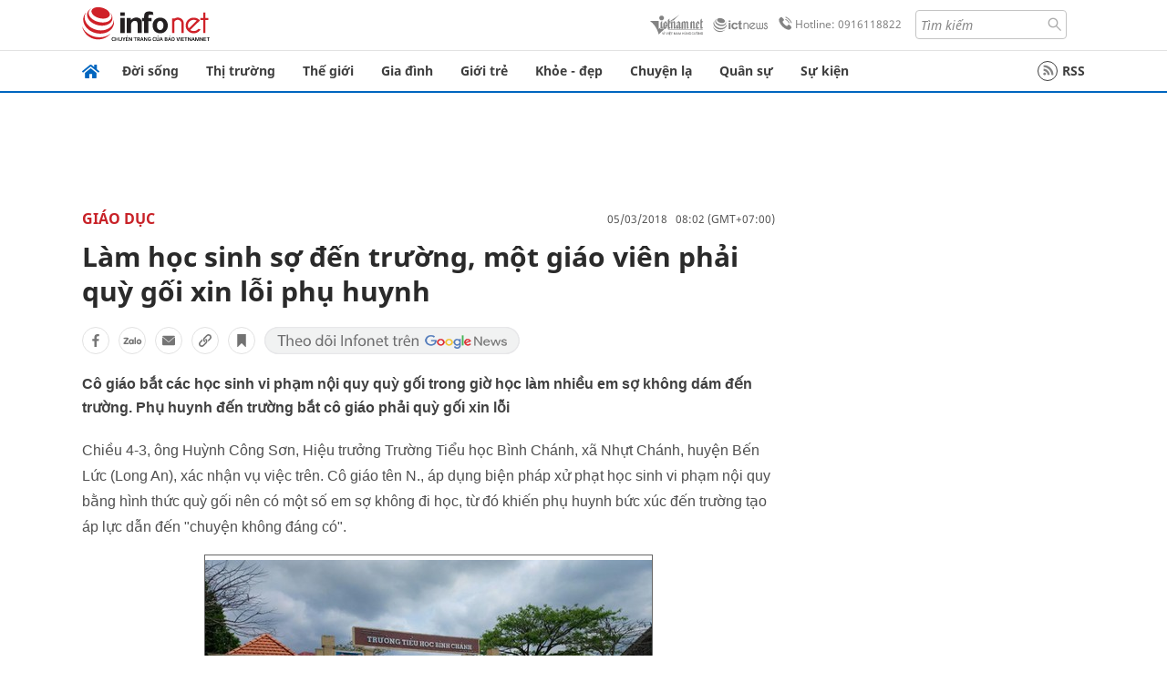

--- FILE ---
content_type: text/html
request_url: https://infonet.vietnamnet.vn/lam-hoc-sinh-so-den-truong-mot-giao-vien-phai-quy-goi-xin-loi-phu-huynh-170514.html
body_size: 15532
content:
<!DOCTYPE html>
<html lang="vi" translate="no"><head>
    <meta charset="UTF-8">
    <meta http-equiv="Content-Type" content="text/html; charset=utf-8" />
    <meta name="viewport" content="width=device-width, initial-scale=1, minimum-scale=1, maximum-scale=1, user-scalable=1">
    <meta http-equiv="Refresh" content="1800" />
    <meta name="language" content="vietnamese" />
    <meta name="google" content="notranslate"/>
    <title>Làm học sinh sợ đến trường, một giáo viên phải quỳ gối xin lỗi phụ huynh</title>
    <meta name="description" content="cô giáo quỳ xin lỗi phụ huynh,phụ huynh gây áp lực giáo viên phải quỳ,giáo viên dạy giỏi,cô giáo n,tiểu học bình chánh,long an" />
    <meta name="keywords" content="cô giáo quỳ xin lỗi phụ huynh,phụ huynh gây áp lực giáo viên phải quỳ,giáo viên dạy giỏi,cô giáo n,tiểu học bình chánh,long an" />
    <meta name="news_keywords" content="cô giáo quỳ xin lỗi phụ huynh,phụ huynh gây áp lực giáo viên phải quỳ,giáo viên dạy giỏi,cô giáo n,tiểu học bình chánh,long an" />
    <link rel="alternate" media="handheld" href="https://infonet.vietnamnet.vn/lam-hoc-sinh-so-den-truong-mot-giao-vien-phai-quy-goi-xin-loi-phu-huynh-170514.html" />
    <link id="canonical" rel="canonical" href="https://infonet.vietnamnet.vn/lam-hoc-sinh-so-den-truong-mot-giao-vien-phai-quy-goi-xin-loi-phu-huynh-170514.html" />    
    <meta property="fb:pages" content="216277195110014" />
    <meta property="fb:app_id" content="477487416263629" />
    <meta property="og:type" content="article" />
    <meta property="og:title" content="Làm học sinh sợ đến trường, một giáo viên phải quỳ gối xin lỗi phụ huynh" itemprop="name" />
    <meta property="og:description" content="cô giáo quỳ xin lỗi phụ huynh,phụ huynh gây áp lực giáo viên phải quỳ,giáo viên dạy giỏi,cô giáo n,tiểu học bình chánh,long an" itemprop="description" />
    <meta property="og:url" content="https://infonet.vietnamnet.vn/lam-hoc-sinh-so-den-truong-mot-giao-vien-phai-quy-goi-xin-loi-phu-huynh-170514.html" />
    <meta property="og:image" content="https://vnn-imgs-a1.vgcloud.vn/img2.infonet.vn/w660/Uploaded/2020/ovhpuht/2018_03_05/11520152554696352062998.jpg?width=0&s=GqXnbhFjssN-OIAZoZ3Ejg" />

    <meta property="og:site_name" content="Infonet News" />
    <meta property="article:publisher" content="https://www.facebook.com/infonet.vietnamnet.vn" />
    <meta property="article:author" content="https://www.facebook.com/infonet.vietnamnet.vn" />
    <meta name="vnn_category_alias" content="home" />
    <meta name="vnn_domain" content="https://infonet.vietnamnet.vn" />
    <meta name="REVISIT-AFTER" content="1 DAYS" />
    <meta name="RATING" content="GENERAL" />
    <meta name="DC.title" content="Chuyên trang Infonet Báo VietnamNet" />
    <meta name="google-site-verification" content="T0fsyz7y2VTfHfmaNwV3rjMXPhLOSNXfY93pMqnD5NQ" />
    <meta name="author" content="VietNamNet News" />
    <meta name="copyright" content="Copyright (c) 2022 VietNamNet News" />
    <meta name="geo.region" content="VN-HN" />
    <meta name="geo.placename" content="Hà Nội" />
    <meta name="geo.position" content="21.013835;105.831653" />
    <meta name="ICBM" content="21.013835, 105.831653" />
    <link href="https://plus.google.com/101087442200438387860" rel="publisher" />
    <meta name="apple-mobile-web-app-capable" content="yes" />
            <meta name="robots" content="noarchive, max-snippet:-1, max-image-preview:large, max-video-preview:-1" />
    <link type="image/x-icon" href="https://static.vnncdn.net/ico/infonet/favicon.ico" rel="shortcut icon">
    <!-- iPad icons -->
    <link rel="apple-touch-icon-precomposed" href="https://res-files.vnncdn.net/files/2022/7/4/72x72.png" sizes="72x72">
    <link rel="apple-touch-icon-precomposed" href="https://res-files.vnncdn.net/files/2022/7/4/114x114.png" sizes="144x144">
    <!-- iPhone and iPod touch icons -->
    <link rel="apple-touch-icon-precomposed" href="https://res-files.vnncdn.net/files/2022/7/4/57x57.png" sizes="57x57">
    <link rel="apple-touch-icon-precomposed" href="https://res-files.vnncdn.net/files/2022/7/4/114x114.png" sizes="114x114">
    <!-- Nokia Symbian -->
    <link rel="nokia-touch-icon" href="https://res-files.vnncdn.net/files/2022/7/4/57x57.png">
    <!-- Android icon precomposed so it takes precedence -->
    <link rel="apple-touch-icon-precomposed" href="https://res-files.vnncdn.net/files/2022/7/4/114x114.png" sizes="1x1">
    
    <script c="layout" src="https://res-files.vnncdn.net/files/jquerymin-9.js"></script>
    <link c="layout" href="https://res-files.vnncdn.net/files/init-fonts-5.css" rel="stylesheet">
    <link vnn="vnncss" rel="stylesheet" href="https://res2-files.vnncdn.net/vps_jscss/000001/000004/2024/5/18/css-6a0989bccac24d73a173e8004349d516-desktop-238-13.css?s=n9gPyXk1bbesLLdDARAuZA" />
    <!-- BEGIN COMPONENT:: COMPONENT647043 -->
<meta name="facebook-domain-verification" content="hglxi8yxtryo7hdqfofu5r1ax3hauq" />
<meta http-equiv="x-dns-prefetch-control" content="on">
<link rel="dns-prefetch" href="https://info-imgs.vgcloud.vn">
<link rel="dns-prefetch" href="https://res2-files.vnncdn.net">
<link rel="dns-prefetch" href="https://res-files.vnncdn.net">
<link rel="dns-prefetch" href="https://account.vietnamnet.vn">
<link rel="dns-prefetch" href="https://static.vnncdn.net/">
<link rel="dns-prefetch" href="https://static2-images.vnncdn.net/">
<link rel="dns-prefetch" href="https://static-images.vnncdn.net/">
<link rel="dns-prefetch" href="https://img.vietnamnetad.vn">
<link rel="dns-prefetch" href="https://tracking.vietnamnetad.vn">
<link rel="dns-prefetch" href="https://log.vietnamnetad.vn">
<link rel="dns-prefetch" href="https://www.google-analytics.com">
<link rel="dns-prefetch" href="https://2sao.vietnamnetjsc.vn">
<link rel="dns-prefetch" href="https://ttol.vietnamnetjsc.vn">
<link rel="dns-prefetch" href="https://api4mb.2sao.vn">
<link rel="dns-prefetch" href="https://api4mb.tintuconline.com.vn">
<link rel="dns-prefetch" href="https://vads.net.vn">
<link rel="dns-prefetch" href="https://log.vads.net.vn">
<link rel="dns-prefetch" href="https://adservice.google.com">
<link rel="dns-prefetch" href="https://adservice.google.com.vn">
<link rel="dns-prefetch" href="https://fonts.googleapis.com">
<link rel="dns-prefetch" href="https://fonts.gstatic.com">
<link rel="dns-prefetch" href="https://www.googletagmanager.com">
<link rel="dns-prefetch" href="https://www.google-analytics.com">
<link rel="dns-prefetch" href="https://pagead2.googlesyndication.com">
<link rel="dns-prefetch" href="https://media1.admicro.vn">
<link rel="dns-prefetch" href="https://lg1.logging.admicro.vn">
<link rel="dns-prefetch" href="https://tracking.vnncdn.net">
<link rel="dns-prefetch" href="https://track-srv.vietnamnet.vn">

    <!-- Global site tag (gtag.js) - Google Analytics -->
    <script async="" src="https://www.googletagmanager.com/gtag/js?id=G-67W5GJDHHQ"></script>
    <script>
    window.dataLayer = window.dataLayer || [];
    function gtag(){dataLayer.push(arguments);}
    gtag('js', new Date());
    gtag('config', 'G-67W5GJDHHQ', {
        'page_path': '/giao-duc/lam-hoc-sinh-so-den-truong-mot-giao-vien-phai-quy-goi-xin-loi-phu-huynh-170514.html' + window.location.search
    });
    </script>
    <script type="text/javascript">
        var _gaq = _gaq || [];
        _gaq.push(['_setAccount', 'UA-100237675-5']);
        _gaq.push(['_trackPageview', '/giao-duc/lam-hoc-sinh-so-den-truong-mot-giao-vien-phai-quy-goi-xin-loi-phu-huynh-170514.html' + window.location.search], ['_trackPageLoadTime']);
        (function () {
            var ga = document.createElement('script'); ga.type = 'text/javascript'; ga.async = true;
            ga.src = ('https:' == document.location.protocol ? 'https://ssl' : 'http://www') + '.google-analytics.com/ga.js';
            var s = document.getElementsByTagName('script')[0]; s.parentNode.insertBefore(ga, s);
        })();
    </script>
    <script type="application/ld+json">
    {
        "@context": "http://schema.org",
        "@type": "BreadcrumbList",
        "itemListElement": [{
        "@type": "ListItem",
        "position": 1,
        "item": "https://infonet.vietnamnet.vn",
        "name": "Trang chủ"
        }
        
,{"@type": "ListItem","position": 2,"name": "Giáo dục","item": "https://infonet.vietnamnet.vn/giao-duc"}]
    }
    </script> 
    <script type="application/ld+json">
    {
        "@context": "http://schema.org",
        "@type": "NewsArticle",
        "mainEntityOfPage":{
            "@type":"WebPage",
            "@id":"https://infonet.vietnamnet.vn/lam-hoc-sinh-so-den-truong-mot-giao-vien-phai-quy-goi-xin-loi-phu-huynh-170514.html"
        },
        "headline": "Làm học sinh sợ đến trường, một giáo viên phải quỳ gối xin lỗi phụ huynh",
        "image": {
            "@type": "ImageObject",
            "url": "https://vnn-imgs-a1.vgcloud.vn/img2.infonet.vn/w660/Uploaded/2020/ovhpuht/2018_03_05/11520152554696352062998.jpg?width=0&amp;s=GqXnbhFjssN-OIAZoZ3Ejg",
            "width": 700,
            "height":400
        },
        "datePublished": "2018-03-05T08:02:00.000 +07:00",
        "dateModified": "2020-05-01T11:28:11.000 +07:00",
        "author": {
            "@type": "Person",
            
        },
        "publisher": {
            "@type": "Organization",
            "name": "infonet.vietnamnet.vn",
            "logo": {
            "@type": "ImageObject",
            "url": "https://static.vnncdn.net/v1/icon/infonet-logo2.svg",
            "width": 130,
            "height": 60
            }
        },
        "description": "Cô giáo bắt các học sinh vi phạm nội quy quỳ gối trong giờ học làm nhiều em sợ không dám đến trường. Phụ huynh đến trường bắt cô giáo phải quỳ gối xin lỗi"
    }
    </script>    
<!-- Google Tag Manager -->
<script>(function(w,d,s,l,i){w[l]=w[l]||[];w[l].push({'gtm.start': new Date().getTime(),event:'gtm.js'});var f=d.getElementsByTagName(s)[0], j=d.createElement(s),dl=l!='dataLayer'?'&l='+l:'';j.async=true;j.src='https://www.googletagmanager.com/gtm.js?id='+i+dl;f.parentNode.insertBefore(j,f); })(window,document,'script','dataLayer','GTM-PXWKWZL');</script>
<!-- End Google Tag Manager -->
<script type="text/javascript">
    (function(c,l,a,r,i,t,y){
        c[a]=c[a]||function(){(c[a].q=c[a].q||[]).push(arguments)};
        t=l.createElement(r);t.async=1;t.src="https://www.clarity.ms/tag/"+i;
        y=l.getElementsByTagName(r)[0];y.parentNode.insertBefore(t,y);
    })(window, document, "clarity", "script", "gmwvo03q9o");
</script>
<script src="https://jsc.mgid.com/site/791705.js" async></script>
<!-- END COMPONENT:: COMPONENT647043 -->

    </head>
    <body>
        <!-- Google Tag Manager (noscript) -->
        <noscript><iframe src="https://www.googletagmanager.com/ns.html?id=GTM-PXWKWZL" height="0" width="0" style="display:none;visibility:hidden"></iframe></noscript>
        <!-- End Google Tag Manager (noscript) --> 
        <!-- BEGIN COMPONENT:: COMPONENT500040 -->

<!-- END COMPONENT:: COMPONENT500040 -->

        <!-- BEGIN COMPONENT:: COMPONENT5000017 -->
<input class="tracking-info" 
    data-pageid="6a0989bccac24d73a173e8004349d516" 
    data-pagetype='' 
    data-pageTitle='Làm học sinh sợ đến trường, một giáo viên phải quỳ gối xin lỗi phụ huynh'
    data-pageTitleTracking='Làm học sinh sợ đến trường, một giáo viên phải quỳ gối xin lỗi phụ huynh'
    data-pageAvatar='https://vnn-imgs-a1.vgcloud.vn/img2.infonet.vn/w660/Uploaded/2020/ovhpuht/2018_03_05/11520152554696352062998.jpg?width=0&s=GqXnbhFjssN-OIAZoZ3Ejg'
    data-detailpage='{&quot;articlePublishDate&quot;:&quot;2018-03-05T08:02:00&quot;,&quot;articleTimeToRead&quot;:1,&quot;articleMainCategory&quot;:{&quot;url&quot;:&quot;https://infonet.vietnamnet.vn/giao-duc&quot;,&quot;id&quot;:&quot;00ZPQE&quot;,&quot;name&quot;:&quot;Gi&#xE1;o d&#x1EE5;c&quot;},&quot;articleDisplayType&quot;:{&quot;id&quot;:&quot;1&quot;,&quot;name&quot;:&quot;B&#xE0;i th&#x1B0;&#x1EDD;ng&quot;},&quot;userNeedGroup&quot;:{},&quot;userNeed&quot;:{&quot;id&quot;:&quot;&quot;},&quot;articleCategories&quot;:[{&quot;url&quot;:&quot;https://infonet.vietnamnet.vn/giao-duc&quot;,&quot;id&quot;:&quot;00ZPQE&quot;,&quot;name&quot;:&quot;Gi&#xE1;o d&#x1EE5;c&quot;}],&quot;pageId&quot;:&quot;170514&quot;,&quot;pageType&quot;:1,&quot;pageAvatar&quot;:&quot;https://vnn-imgs-a1.vgcloud.vn/img2.infonet.vn/w660/Uploaded/2020/ovhpuht/2018_03_05/11520152554696352062998.jpg?width=0&amp;s=GqXnbhFjssN-OIAZoZ3Ejg&quot;,&quot;pageTitle&quot;:&quot;L&#xE0;m h&#x1ECD;c sinh s&#x1EE3; &#x111;&#x1EBF;n tr&#x1B0;&#x1EDD;ng, m&#x1ED9;t gi&#xE1;o vi&#xEA;n ph&#x1EA3;i qu&#x1EF3; g&#x1ED1;i xin l&#x1ED7;i ph&#x1EE5; huynh&quot;,&quot;pageTitleTracking&quot;:&quot;L&#xE0;m h&#x1ECD;c sinh s&#x1EE3; &#x111;&#x1EBF;n tr&#x1B0;&#x1EDD;ng, m&#x1ED9;t gi&#xE1;o vi&#xEA;n ph&#x1EA3;i qu&#x1EF3; g&#x1ED1;i xin l&#x1ED7;i ph&#x1EE5; huynh&quot;}' 
    data-response-status="200"
    data-async-zone=""
    type="hidden" 
/>

<!-- END COMPONENT:: COMPONENT5000017 -->

        <div class="wrapper">
            <!-- BEGIN COMPONENT:: COMPONENT581043 -->
<!-- <script type="text/javascript" src="https://img.vietnamnetad.vn/vadsv2/vadscore.v20.js"></script> -->
<input type="hidden" vadscore-url="https://img.vietnamnetad.vn/vadsv2/vadscore.v26.js">
<div class="ads-mobile ">
    <div id="adzone39" class="vmcadszone mobile banner-top-mashead" data="https://vads.net.vn/Ad?z=39&w=8&domain={p}&isvast=0"></div>
</div>
<!-- END COMPONENT:: COMPONENT581043 -->

            
<!-- BEGIN COMPONENT:: COMPONENT500037 -->
<div class="bg-white border-[#e2e2e2] border-b-1"> 
    <header class="header">
        <div class="header-left">
            <a href="javascript:void(0)" title="menu" class="header-menu-mb open-mega">
                <img width="20" src="https://static.vnncdn.net/v1/icon/menu-center.svg" alt="icon">
            </a>
            <a href="/" class="header-logo-infonet" data-utm-source="#vnn_source=trangchu&vnn_medium=logo-top">
                <img width="140" height="39" src="https://static.vnncdn.net/v1/icon/infonet-logo2.svg" alt="Logo InfoNet">
            </a>
        </div>
        <div class="header-list">
            <a target="_blank" href="https://vietnamnet.vn/" class="header-logo-vnn">
            </a>
            <a target="_blank" href="https://ictnews.vietnamnet.vn/" class="header-logo-ict">
            </a>
            <a href="tel:0916118822" class="header-hotline">
                <img width="30" src="https://static.vnncdn.net/v1/icon/infonet/hotline-gray.svg" alt="icon">
                Hotline: 0916118822
            </a>
            <form action="/tim-kiem" class="header-form rounded-4">
                <input name="q" placeholder="Tìm kiếm" type="text">
                <button type="submit" style="border: transparent;">
                    <img width="15" height="15" src="https://res-files.vnncdn.net/files/2022/7/9/search.svg" alt="icon">
                </button>
            </form>
            <div id="vnnid-topbar" class="header-account" ></div>
        </div>
    </header>
</div>
<!-- END COMPONENT:: COMPONENT500037 -->
<!-- BEGIN COMPONENT:: COMPONENT500038 -->
    <div class="mega-infonet">  
        <div class="mega-top">
            <div class="mega-top__close close-menu">
                <a href="javascript:void(0)">
                    <img src="https://static.vnncdn.net/v1/icon/cancel-mobile.svg" alt="Icon">
                </a>
            </div>
            <div class="mega-top__logo">
                <a href="/">
                    <img src="https://static.vnncdn.net/v1/icon/infonet/Infonet.svg" alt="logo">
                </a>
            </div>
            <div class="mega-top__user">
                
            </div>
        </div>
        <div class="mega-main">
            <div class="mega-form">
                <form action="/tim-kiem">
                    <input name="q" type="text" placeholder="Tìm kiếm">
                    <button type="submit">
                        <img class="icon" src="https://static.vnncdn.net/v1/icon/search.png" alt="Icon">
                    </button>
                </form>
            </div>
            <div class="mega-list">
                <ul>
                            <li>
                                <a href="/doi-song" title="Đời sống" data-utm-source="#vnn_source=trangchu&vnn_medium=menu">
                                        <img src="https://res-files.vnncdn.net/files/2022/7/6/doi-song.svg" alt="Đời sống">
                                    <span>Đời sống</span>
                                </a>
                            </li>
                            <li>
                                <a href="/thi-truong" title="Thị trường" data-utm-source="#vnn_source=trangchu&vnn_medium=menu">
                                        <img src="https://res-files.vnncdn.net/files/2022/7/6/thi-truong.svg" alt="Thị trường">
                                    <span>Thị trường</span>
                                </a>
                            </li>
                            <li>
                                <a href="/the-gioi" title=" Thế giới" data-utm-source="#vnn_source=trangchu&vnn_medium=menu">
                                        <img src="https://res-files.vnncdn.net/files/2022/7/6/the-gioi.svg" alt=" Thế giới">
                                    <span> Thế giới</span>
                                </a>
                            </li>
                            <li>
                                <a href="/gia-dinh" title="Gia đình" data-utm-source="#vnn_source=trangchu&vnn_medium=menu">
                                        <img src="https://res-files.vnncdn.net/files/2022/7/6/gia-dinh.svg" alt="Gia đình">
                                    <span>Gia đình</span>
                                </a>
                            </li>
                            <li>
                                <a href="/gioi-tre" title="Giới trẻ" data-utm-source="#vnn_source=trangchu&vnn_medium=menu">
                                        <img src="https://res-files.vnncdn.net/files/2022/7/6/gioi-tre.svg" alt="Giới trẻ">
                                    <span>Giới trẻ</span>
                                </a>
                            </li>
                            <li>
                                <a href="/khoe-dep" title=" Khỏe - đẹp" data-utm-source="#vnn_source=trangchu&vnn_medium=menu">
                                        <img src="https://res-files.vnncdn.net/files/2022/7/6/khoe-dep.svg" alt=" Khỏe - đẹp">
                                    <span> Khỏe - đẹp</span>
                                </a>
                            </li>
                            <li>
                                <a href="/chuyen-la" title="Chuyện lạ" data-utm-source="#vnn_source=trangchu&vnn_medium=menu">
                                        <img src="https://res-files.vnncdn.net/files/2022/7/6/chuyen-la.svg" alt="Chuyện lạ">
                                    <span>Chuyện lạ</span>
                                </a>
                            </li>
                            <li>
                                <a href="/quan-su" title="Quân sự" data-utm-source="#vnn_source=trangchu&vnn_medium=menu">
                                        <img src="https://res-files.vnncdn.net/files/2022/7/6/quan-su.svg" alt="Quân sự">
                                    <span>Quân sự</span>
                                </a>
                            </li>
                            <li>
                                <a href="/su-kien" title="Sự kiện" data-utm-source="#vnn_source=trangchu&vnn_medium=menu">
                                        <img src="https://res-files.vnncdn.net//files/2022/7/6/event.svg" alt="Sự kiện">
                                    <span>Sự kiện</span>
                                </a>
                            </li>
                </ul>
            </div>
        </div>
    </div>
    <div class="nav-wrapper togglePinTop">
        <div class="nav">
            <a href="/" class="nav-home">
                <img src="https://static.vnncdn.net/v1/icon/infonet/home.png" alt="">
            </a>
            <div class="nav-swiper">
                <ul class="nav-menu swiper-wrapper">
                            <li class="swiper-slide">
                                <a data-utm-source="#vnn_source=trangchu&vnn_medium=menu-top" href="/doi-song" title="Đời sống">Đời sống</a>
                                    <ul class="sub-menu">
                                            <li><a data-utm-source="#vnn_source=trangchu&vnn_medium=menu-top" href="/doi-song/nhip-song" title="Nhịp sống">Nhịp sống</a></li>
                                            <li><a data-utm-source="#vnn_source=trangchu&vnn_medium=menu-top" href="/doi-song/doi-thuong" title="Đời thường">Đời thường</a></li>
                                            <li><a data-utm-source="#vnn_source=trangchu&vnn_medium=menu-top" href="/doi-song/thoi-tiet" title="Thời tiết">Thời tiết</a></li>
                                            <li><a data-utm-source="#vnn_source=trangchu&vnn_medium=menu-top" href="/doi-song/an-toan-giao-thong" title="An toàn giao thông">An toàn giao thông</a></li>
                                            <li><a data-utm-source="#vnn_source=trangchu&vnn_medium=menu-top" href="/doi-song/nguoi-viet-bon-phuong" title="Người Việt Bốn Phương">Người Việt Bốn Phương</a></li>
                                    </ul>
                            </li>
                            <li class="swiper-slide">
                                <a data-utm-source="#vnn_source=trangchu&vnn_medium=menu-top" href="/thi-truong" title="Thị trường">Thị trường</a>
                                    <ul class="sub-menu">
                                            <li><a data-utm-source="#vnn_source=trangchu&vnn_medium=menu-top" href="/thi-truong/thi-truong-24h" title="Thị trường 24h">Thị trường 24h</a></li>
                                            <li><a data-utm-source="#vnn_source=trangchu&vnn_medium=menu-top" href="/thi-truong/startup" title="Startup">Startup</a></li>
                                            <li><a data-utm-source="#vnn_source=trangchu&vnn_medium=menu-top" href="/thi-truong/tien-cua-toi" title="Tiền của tôi">Tiền của tôi</a></li>
                                            <li><a data-utm-source="#vnn_source=trangchu&vnn_medium=menu-top" href="/thi-truong/nha-dat" title="Nhà đất">Nhà đất</a></li>
                                    </ul>
                            </li>
                            <li class="swiper-slide">
                                <a data-utm-source="#vnn_source=trangchu&vnn_medium=menu-top" href="/the-gioi" title=" Thế giới"> Thế giới</a>
                                    <ul class="sub-menu">
                                            <li><a data-utm-source="#vnn_source=trangchu&vnn_medium=menu-top" href="/the-gioi/tin-moi" title="Tin mới">Tin mới</a></li>
                                            <li><a data-utm-source="#vnn_source=trangchu&vnn_medium=menu-top" href="/the-gioi/binh-luan" title="Bình luận">Bình luận</a></li>
                                            <li><a data-utm-source="#vnn_source=trangchu&vnn_medium=menu-top" href="/the-gioi/lanh-dao-tre" title="Lãnh đạo trẻ">Lãnh đạo trẻ</a></li>
                                            <li><a data-utm-source="#vnn_source=trangchu&vnn_medium=menu-top" href="/the-gioi/guong-mat-quoc-te" title="Gương mặt quốc tế">Gương mặt quốc tế</a></li>
                                    </ul>
                            </li>
                            <li class="swiper-slide">
                                <a data-utm-source="#vnn_source=trangchu&vnn_medium=menu-top" href="/gia-dinh" title="Gia đình">Gia đình</a>
                                    <ul class="sub-menu">
                                            <li><a data-utm-source="#vnn_source=trangchu&vnn_medium=menu-top" href="/gia-dinh/chuyen-nha" title="Chuyện nhà">Chuyện nhà</a></li>
                                            <li><a data-utm-source="#vnn_source=trangchu&vnn_medium=menu-top" href="/gia-dinh/cung-con-truong-thanh" title="Cùng con trưởng thành">Cùng con trưởng thành</a></li>
                                            <li><a data-utm-source="#vnn_source=trangchu&vnn_medium=menu-top" href="/gia-dinh/tu-van" title="Tư vấn">Tư vấn</a></li>
                                    </ul>
                            </li>
                            <li class="swiper-slide">
                                <a data-utm-source="#vnn_source=trangchu&vnn_medium=menu-top" href="/gioi-tre" title="Giới trẻ">Giới trẻ</a>
                                    <ul class="sub-menu">
                                            <li><a data-utm-source="#vnn_source=trangchu&vnn_medium=menu-top" href="/gioi-tre/tai-nang-tre" title="Tài năng trẻ">Tài năng trẻ</a></li>
                                            <li><a data-utm-source="#vnn_source=trangchu&vnn_medium=menu-top" href="/gioi-tre/hoc-duong" title="Học đường">Học đường</a></li>
                                            <li><a data-utm-source="#vnn_source=trangchu&vnn_medium=menu-top" href="/gioi-tre/nong-tren-mang" title="Nóng trên mạng">Nóng trên mạng</a></li>
                                    </ul>
                            </li>
                            <li class="swiper-slide">
                                <a data-utm-source="#vnn_source=trangchu&vnn_medium=menu-top" href="/khoe-dep" title=" Khỏe - đẹp"> Khỏe - đẹp</a>
                                    <ul class="sub-menu">
                                            <li><a data-utm-source="#vnn_source=trangchu&vnn_medium=menu-top" href="/khoe-dep/suc-khoe" title="Sức khỏe">Sức khỏe</a></li>
                                            <li><a data-utm-source="#vnn_source=trangchu&vnn_medium=menu-top" href="/khoe-dep/dan-ong" title="Đàn ông">Đàn ông</a></li>
                                            <li><a data-utm-source="#vnn_source=trangchu&vnn_medium=menu-top" href="/khoe-dep/phu-nu-dep" title="Phụ nữ đẹp">Phụ nữ đẹp</a></li>
                                    </ul>
                            </li>
                            <li class="swiper-slide">
                                <a data-utm-source="#vnn_source=trangchu&vnn_medium=menu-top" href="/chuyen-la" title="Chuyện lạ">Chuyện lạ</a>
                                    <ul class="sub-menu">
                                            <li><a data-utm-source="#vnn_source=trangchu&vnn_medium=menu-top" href="/chuyen-la/chuyen-bon-phuong" title="Chuyện bốn phương">Chuyện bốn phương</a></li>
                                            <li><a data-utm-source="#vnn_source=trangchu&vnn_medium=menu-top" href="/chuyen-la/du-lich" title="Du lịch">Du lịch</a></li>
                                    </ul>
                            </li>
                            <li class="swiper-slide">
                                <a data-utm-source="#vnn_source=trangchu&vnn_medium=menu-top" href="/quan-su" title="Quân sự">Quân sự</a>
                                    <ul class="sub-menu">
                                            <li><a data-utm-source="#vnn_source=trangchu&vnn_medium=menu-top" href="/quan-su/tin-moi-nhat" title="Tin mới nhất">Tin mới nhất</a></li>
                                            <li><a data-utm-source="#vnn_source=trangchu&vnn_medium=menu-top" href="/quan-su/cong-nghe-quan-su" title="Công nghệ quân sự">Công nghệ quân sự</a></li>
                                            <li><a data-utm-source="#vnn_source=trangchu&vnn_medium=menu-top" href="/quan-su/ho-so-mat" title="Hồ sơ mật">Hồ sơ mật</a></li>
                                    </ul>
                            </li>
                            <li class="swiper-slide">
                                <a data-utm-source="#vnn_source=trangchu&vnn_medium=menu-top" href="/su-kien" title="Sự kiện">Sự kiện</a>
                            </li>
                </ul>

                <ul class="nav-right">
                    <li class="rss">
                        <a href="/rss">
                            <span class="icon-rss"></span>
                            RSS
                        </a>
                    </li>
                </ul>
            </div>
            <div class="nav-btn">
                <span class="next menu-next"></span>
                <span class="pre menu-pre"></span>
            </div>
        </div>
    </div>
<!-- END COMPONENT:: COMPONENT500038 -->
            

            <!-- BEGIN COMPONENT:: COMPONENT506043 -->
<div class="mx-auto ads-desktop mt-20">
    <div class="vmcadszone mt-20 desktop" id="adzone1" data="https://vads.net.vn/Ad?z=1&w=8&domain={p}&isvast=0" style="min-height: 90px; max-height:250px; overflow:hidden"></div>
</div>
<!-- END COMPONENT:: COMPONENT506043 -->


            <!-- BEGIN COMPONENT:: COMPONENT602043 -->

<!-- END COMPONENT:: COMPONENT602043 -->


<!-- BEGIN COMPONENT:: COMPONENT752043 -->

<!-- END COMPONENT:: COMPONENT752043 -->


<!-- BEGIN COMPONENT:: COMPONENT755043 -->

<!-- END COMPONENT:: COMPONENT755043 -->


                <div class="main bg-white py-20">
                    <!-- BEGIN COMPONENT:: COMPONENT599043 -->

        <script>
            window.vnnads = {
                url:'https://infonet.vietnamnet.vn/'+'infonet-giao-duc'
            };
        </script>


<input type="hidden" class="vnn-user-info"/>
<input type="hidden" id="infoConfigGlobalId" data-url-main-cate="/giao-duc" data-objectid="170514" data-categoryid="00ZPQE" data-pageid="6a0989bccac24d73a173e8004349d516" data-componentid="COMPONENT599043" data-websiteid="000004" data-catname="chitiet">
<!-- navcontrols -->
<!-- BEGIN COMPONENT:: COMPONENT791043 -->
<!-- nav controls text and share :  -->
    <div class="nav__controls">
        <div class="nav__controls-menu">
           <div class="nav__controls-main-left">
                <button class="btn-controll__menu">
                    <img src="https://static.vnncdn.net/v1/icon/menu.svg" alt="iconmenu">
                </button>
            </div>
            <div class="nav__controls-group-action">
                <!-- comment -->
                    <button class="comment__social">
                        <img src="https://static.vnncdn.net/v1/icon/chat.svg" alt="icon">
                        <img class="dot emptyComment" src=" https://static.vnncdn.net/v1/icon/circle.svg" alt="icon">
                    </button>
                <!-- vote -->
                <!-- <button class="vote__social"><span class="like-number"></span></button> -->
                <!-- share -->
                <button class="share__social"></button>
                <!-- bookmark -->
                <button class="bookmark__social"></button>
                <button class="text__range">Aa</button>
            </div>
        </div>
        <div class="nav__controls-share">
            <!-- share facebook -->
            <button data-url="/lam-hoc-sinh-so-den-truong-mot-giao-vien-phai-quy-goi-xin-loi-phu-huynh-170514.html" data-type="facebook" title="Chia sẻ với Facebook" class="share__facebook">
                <img src="https://static.vnncdn.net/v1/icon/icon-share-link-facebook.svg" alt="share facebook">
                Facebook
            </button>
            <!-- share zalo -->
            <button data-title="L&#xE0;m h&#x1ECD;c sinh s&#x1EE3; &#x111;&#x1EBF;n tr&#x1B0;&#x1EDD;ng, m&#x1ED9;t gi&#xE1;o vi&#xEA;n ph&#x1EA3;i qu&#x1EF3; g&#x1ED1;i xin l&#x1ED7;i ph&#x1EE5; huynh" data-url="/lam-hoc-sinh-so-den-truong-mot-giao-vien-phai-quy-goi-xin-loi-phu-huynh-170514.html" title="Chia sẻ với Zalo" data-type="zalo" class="share__zalo">
                <img src="https://static.vnncdn.net/v1/icon/zalo-unactive-mobile%20.svg" alt="share zalo">
                <div class="zalo-share-button" data-href="" data-oaid="579745863508352884" data-layout="4" data-color="blue" data-customize="true"></div>
                Zalo
            </button>
            <!-- share email  -->
            <button data-title="L&#xE0;m h&#x1ECD;c sinh s&#x1EE3; &#x111;&#x1EBF;n tr&#x1B0;&#x1EDD;ng, m&#x1ED9;t gi&#xE1;o vi&#xEA;n ph&#x1EA3;i qu&#x1EF3; g&#x1ED1;i xin l&#x1ED7;i ph&#x1EE5; huynh" data-type="email" data-url="/lam-hoc-sinh-so-den-truong-mot-giao-vien-phai-quy-goi-xin-loi-phu-huynh-170514.html" title="Chia sẻ với Email" class="share__email">
                <img src="https://static.vnncdn.net/v1/icon/icon-share-link-email.svg" alt="share email">
                Email
            </button>
            <!-- copy content -->
            <button class="copy__url" data-copy="/lam-hoc-sinh-so-den-truong-mot-giao-vien-phai-quy-goi-xin-loi-phu-huynh-170514.html" title="Sao chép liên kết">
                <img src="https://static.vnncdn.net/v1/icon/icon-link-share-copy-link.svg" alt="">
                <span>Sao chép liên kết</span>
            </button>
        </div>
        <div class="nav__controls-text">
            <span class="text-left">Aa</span>
            <input min="100" max="135" value="25" type="range" step="0.5" id="rangeSlideId">
            <span class="text-right">Aa</span>
        </div>
    </div>
<!-- END COMPONENT:: COMPONENT791043 -->



    <div class="container lg:grid-cols-1">
        <div class="container__left">
            
                <div class="bread-crumb__detail mb-15">
                    <ul class="bread-crumb__detail-list">
                        <li class="bread-crumb__detail-list--item">
                            <a href="/">
                                <img class="icon-home" src="https://static.vnncdn.net/v1/icon/home_mobile.svg"
                                    alt="icon">
                            </a>
                        </li>
                            <li class="bread-crumb__detail-list--item">
                                <a href="/giao-duc" title="Giáo dục">
                                   Giáo dục
                                </a>
                            </li>
                    </ul>

                        <div class="bread-crumb__detail-time">
                            <p> 05/03/2018   08:02 (GMT+07:00)</p>
                        </div>
                </div>

            <div class="contentDetail">

                <h1 class="contentDetail-title">Làm học sinh sợ đến trường, một giáo viên phải quỳ gối xin lỗi phụ huynh</h1>
                


                <div class="controll__box share-link mt-20 mb-20">
                    <!-- actions -->
                    <!-- <a class="newFeature__iconLink vote__social like" title="Like bài viết" href="#like" data-type="like" data-url="/lam-hoc-sinh-so-den-truong-mot-giao-vien-phai-quy-goi-xin-loi-phu-huynh-170514.html">
                        <span class="img img-like"></span>
                        <span class="like-number"></span>
                    </a> -->
                    <!-- share facebook -->
                    <a class="newFeature__iconLink" title="Chia sẻ bài viết lên facebook" href="#facebook" data-url="/lam-hoc-sinh-so-den-truong-mot-giao-vien-phai-quy-goi-xin-loi-phu-huynh-170514.html" data-type="facebook">
                        <span class="img img-facebook"></span>
                    </a>
                    <!-- share zalo -->
                    <a class="newFeature__iconLink" title="Chia sẻ bài viết lên zalo" href="#zalo" data-title="L&#xE0;m h&#x1ECD;c sinh s&#x1EE3; &#x111;&#x1EBF;n tr&#x1B0;&#x1EDD;ng, m&#x1ED9;t gi&#xE1;o vi&#xEA;n ph&#x1EA3;i qu&#x1EF3; g&#x1ED1;i xin l&#x1ED7;i ph&#x1EE5; huynh" data-url="/lam-hoc-sinh-so-den-truong-mot-giao-vien-phai-quy-goi-xin-loi-phu-huynh-170514.html" data-type="zalo">
                        <div class="zalo-share-button" data-href="" data-oaid="579745863508352884" data-layout="4" data-color="blue" data-customize="true"></div>
                        <span class="img img-zalo"></span>
                    </a>
                    <!-- share email -->
                    <a class="newFeature__iconLink" title="Chia sẻ bài viết lên email" href="#email" data-title="Làm học sinh sợ đến trường, một giáo viên phải quỳ gối xin lỗi phụ huynh" data-url="/lam-hoc-sinh-so-den-truong-mot-giao-vien-phai-quy-goi-xin-loi-phu-huynh-170514.html" data-type="email">
                        <span class="img img-email"></span>
                    </a>
                    <a class="newFeature__iconLink tooltip" href="#share" title="Sao chép liên kết" data-url="/lam-hoc-sinh-so-den-truong-mot-giao-vien-phai-quy-goi-xin-loi-phu-huynh-170514.html" data-type="share">
                        <span class="tooltiptext" id="myTooltip">Sao chép liên kết</span>
                        <span class="img img-share"></span>
                    </a>
                    <!-- setup date -->
                    <div class="publish-date">05/03/2018  -  08:02</div>
                    <a class="newFeature__iconLink bookmark__social bookmark" href="#bookmark" title="Lưu bài viết">
                        <span class="img img-bookmark"></span>
                    </a>
                    <a class="gg_news" rel="noopener nofollow" target="_blank" href="https://news.google.com/publications/CAAqBwgKMMjdsAsw1fjHAw?hl=vi&gl=VN&ceid=VN%3Avi">
                        <img src="https://static.vnncdn.net/v1/icon/button-theodoi-desktop-250x30-2-01.svg" alt="">
                    </a>
                </div>
                <div class="contentDetail-sapo">Cô giáo bắt các học sinh vi phạm nội quy quỳ gối trong giờ học làm nhiều em sợ không dám đến trường. Phụ huynh đến trường bắt cô giáo phải quỳ gối xin lỗi</div>

                <div class="contentDetail__main">
 <!-- Normal -->
                            <div class="contentDetail__main-reading" id="maincontent">
                                <p>Chiều 4-3, ông Huỳnh Công Sơn, Hiệu trưởng Trường Tiểu học Bình Chánh, xã Nhựt Chánh, huyện Bến Lức (Long An), xác nhận vụ việc trên. Cô giáo tên N., áp dụng biện pháp xử phạt học sinh vi phạm nội quy bằng hình thức quỳ gối nên có một số em sợ không đi học, từ đó khiến phụ huynh bức xúc đến trường tạo áp lực dẫn đến "chuyện không đáng có".</p><table class="image"><tbody><tr><td><center><picture><!--[if IE 9]><video style="display: none;"><![endif]--><source data-srcset="https://vnn-imgs-a1.vgcloud.vn/img.infonet.vn/w490/Uploaded/2020/ovhpuht/2018_03_05/11520152554696352062998.jpg?width=0&amp;s=xA2o7QmzSH9MP-6NwShEXA" media="--large"><!--[if IE 9]></video><![endif]--><img src="[data-uri]" data-original="https://vnn-imgs-a1.vgcloud.vn/img.infonet.vn/w490/Uploaded/2020/ovhpuht/2018_03_05/11520152554696352062998.jpg?width=0&amp;s=xA2o7QmzSH9MP-6NwShEXA" class="lazy v-assist-img" data-srcset="https://vnn-imgs-a1.vgcloud.vn/img.infonet.vn/w490/Uploaded/2020/ovhpuht/2018_03_05/11520152554696352062998.jpg?width=0&amp;s=xA2o7QmzSH9MP-6NwShEXA" alt="" data-thumb-small-src="https://vnn-imgs-a1.vgcloud.vn/img.infonet.vn/w490/Uploaded/2020/ovhpuht/2018_03_05/11520152554696352062998.jpg?width=260&amp;s=Spp-krAkKcv1MiR86Y7jRw"></picture></center></td></tr><tr><td><p class="image_desc">Trường Tiểu học Bình Chánh, nơi xảy ra vụ việc</p></td></tr></tbody></table><p><br><br>Theo ông Sơn, trường đã có báo cáo vụ việc đến UBND xã Nhựt Chánh, Phòng Giáo dục huyện Bến Lức. Cơ quan chức năng của huyện đang tiến hành xác minh, nếu ai sai sẽ xử lý.Trước đó, ngày 28-2, có 4 phụ huynh tới Trường Tiểu học Bình Chánh lớn tiếng phản ánh cách giáo dục của cô giáo N. vượt quá chuẩn mực sư phạm. Biết mình sai, Cô N. nhận lỗi và hứa khắc phục sai sót. Dù vậy, một phụ huynh không đồng tình. Cô N. đành xuống nước: "Vậy tôi sẽ quỳ tại đây".<br><br>Lúc này, hiệu trưởng Huỳnh Công Sơn đại diện trường xin lỗi phụ huynh, đồng thời hứa sẽ có biện pháp xử lý đối với cô N. Ông Sơn nói với cô N.: "Thôi cô không được quỳ" rồi rời khỏi phòng. Tuy nhiên, do bị các phụ huynh làm áp lực, cô N. phải quỳ trước mặt 4 phụ huynh, có sự chứng kiến của một số giáo viên của trường. "Do áp lực của chính phụ huynh buộc cô phải quỳ cho họ vừa lòng" - một giáo viên cho biết.<br><br>Đại diện Hội phụ huynh học sinh Trường Tiểu học Bình Chánh cho biết: "Sau khi sự việc xảy ra, dư luận học sinh và phụ huynh trong trường rất bức xúc. Cô giáo N. mới về trường Bình Chánh. Trước khi chuyển về cô là giáo viên dạy giỏi tại trường Tiểu học Lương Bình, xã Lương Bình ở cùng huyện. Mặc dù phương pháp dạy của cô với học sinh có hơi hà khắc nhưng việc một cô giáo phải quỳ là chưa từng thấy"<br><br>Ngày 2-3, Ban đại diện Hội phụ huynh nhà trường đã tổ chức cuộc họp để làm rõ nguyên nhân vụ việc. Theo ông Huỳnh Công Sơn, đôi bên đã nhận thấy trách nhiệm của mình, sau đó có gặp gỡ, chấp nhận lời xin lỗi với nhau.</p> <div rel="227" tag=""><div data-ants-zone-id="1969521313"></div></div> <p><strong>Theo nld.com.vn</strong></p>
                            </div>
                </div>
                <!-- BEGIN COMPONENT:: COMPONENT5000015 -->
<!-- END COMPONENT:: COMPONENT5000015 -->

            </div>
            <div id="vnnid-box-vote" pageType="6" idType="170514" ></div>

            <div class="controll__box share-link mt-35 sm:hidden">
                <div class="comment">
                        <button class="btn-taget-comment comment__social">
                            Bình luận
                        </button>
                        <span class="comment-bg emptyComment">
                            <img src="https://static.vnncdn.net/v1/icon/chat(1).svg">
                        </span>
                        <span class="comment-number vnn-comment-count-detail"></span>
                </div>
                <!-- actions -->
                <!-- <a class="newFeature__iconLink vote__social like" title="Like bài viết" href="#like" data-type="like" data-url="/lam-hoc-sinh-so-den-truong-mot-giao-vien-phai-quy-goi-xin-loi-phu-huynh-170514.html">
                    <span class="img img-like"></span>
                    <span class="like-number"></span>
                </a> -->
                <!-- share facebook -->
                <a class="newFeature__iconLink" title="Chia sẻ bài viết lên facebook" href="#facebook" data-url="/lam-hoc-sinh-so-den-truong-mot-giao-vien-phai-quy-goi-xin-loi-phu-huynh-170514.html" data-type="facebook">
                    <span class="img img-facebook"></span>
                </a>
                <!-- share zalo -->
                <a class="newFeature__iconLink" title="Chia sẻ bài viết lên zalo" href="#zalo" data-title="L&#xE0;m h&#x1ECD;c sinh s&#x1EE3; &#x111;&#x1EBF;n tr&#x1B0;&#x1EDD;ng, m&#x1ED9;t gi&#xE1;o vi&#xEA;n ph&#x1EA3;i qu&#x1EF3; g&#x1ED1;i xin l&#x1ED7;i ph&#x1EE5; huynh" data-url="/lam-hoc-sinh-so-den-truong-mot-giao-vien-phai-quy-goi-xin-loi-phu-huynh-170514.html" data-type="zalo">
                    <div class="zalo-share-button" data-href="" data-oaid="579745863508352884" data-layout="4" data-color="blue" data-customize="true"></div>
                    <span class="img img-zalo"></span>
                </a>
                <!-- share email -->
                <a class="newFeature__iconLink" title="Chia sẻ bài viết lên email" href="#email" data-title="L&#xE0;m h&#x1ECD;c sinh s&#x1EE3; &#x111;&#x1EBF;n tr&#x1B0;&#x1EDD;ng, m&#x1ED9;t gi&#xE1;o vi&#xEA;n ph&#x1EA3;i qu&#x1EF3; g&#x1ED1;i xin l&#x1ED7;i ph&#x1EE5; huynh" data-url="/lam-hoc-sinh-so-den-truong-mot-giao-vien-phai-quy-goi-xin-loi-phu-huynh-170514.html" data-type="email">
                    <span class="img img-email"></span>
                </a>
                <a class="newFeature__iconLink tooltip" href="#share" title="Sao chép liên kết" data-url="/lam-hoc-sinh-so-den-truong-mot-giao-vien-phai-quy-goi-xin-loi-phu-huynh-170514.html" data-type="share">
                    <span class="tooltiptext" id="myTooltip">Sao chép liên kết</span>
                    <span class="img img-share"></span>
                </a>
                <a class="newFeature__iconLink bookmark__social bookmark" href="#bookmark" title="Lưu bài viết">
                    <span class="img img-bookmark"></span>
                </a>
            </div>
            
            <!-- BEGIN COMPONENT:: COMPONENT1118043 -->


<div class="mb-20 ads-desktop">
    <div class="vmcadszone desktop" id="adzone63" data="https://vads.net.vn/Ad?z=63&w=8&domain={p}&isvast=0"></div>
    <div class="vmcadszone desktop" id="adzone37" data="https://vads.net.vn/Ad?z=37&w=8&domain={p}&isvast=0"></div>
    <div class="vmcadszone desktop" id="adzone66" data="https://vads.net.vn/Ad?z=66&w=8&domain={p}&isvast=0"></div>
    <div class="vmcadszone desktop" id="adzone46" data="https://vads.net.vn/adgroup?t=z46-z78&w=8&domain={p}"></div>
</div>
<!-- END COMPONENT:: COMPONENT1118043 -->

            <!-- BEGIN COMPONENT:: COMPONENT569043 -->

<div class="ads-mobile mb-20">
    <div id="adzone40" class="vmcadszone mobile" data="https://vads.net.vn/Ad?z=40&w=8&domain={p}&isvast=0"></div>
</div>
<!-- END COMPONENT:: COMPONENT569043 -->

            <!-- BEGIN COMPONENT:: COMPONENT1121043 -->
<div class="vmcadszone mobile " id="adzone72" data="https://vads.net.vn/Ad?z=72&w=8&domain={p}&isvast=0"></div>
<div class="vmcadszone mobile " id="adzone61" data="https://vads.net.vn/Ad?z=61&w=8&domain={p}&isvast=0"></div>
<div class="vmcadszone mobile " id="adzone71" data="https://vads.net.vn/Ad?z=71&w=8&domain={p}&isvast=0"></div>
<div class="vmcadszone mobile " id="adzone62" data="https://vads.net.vn/Ad?z=62&w=8&domain={p}&isvast=0"></div>
<div class="vmcadszone mobile " id="adzone88" data="https://vads.net.vn/Ad?z=88&w=8&domain={p}&isvast=0"></div>
<!-- END COMPONENT:: COMPONENT1121043 -->


            <div class="commentComponent mt-20" id="comment">
                <div class="comment__box">
                    <div data-websiteid="000004" 
                    data-categoryname="Gi&#xE1;o d&#x1EE5;c" 
                    data-title="L&#xE0;m h&#x1ECD;c sinh s&#x1EE3; &#x111;&#x1EBF;n tr&#x1B0;&#x1EDD;ng, m&#x1ED9;t gi&#xE1;o vi&#xEA;n ph&#x1EA3;i qu&#x1EF3; g&#x1ED1;i xin l&#x1ED7;i ph&#x1EE5; huynh" 
                    data-categoryid="00ZPQE" 
                    data-objectid="170514" 
                    data-viewurl="/lam-hoc-sinh-so-den-truong-mot-giao-vien-phai-quy-goi-xin-loi-phu-huynh-170514.html" 
                    class="comment__iframe"></div>
                </div>
            </div>
            
            <!-- BEGIN COMPONENT:: COMPONENT605043 -->
        <div class="caresBox ">
            <div class="titleBox mt-20 sm:hidden">
                <h2 class="titleBox__name">
                    <a href="javascript:void(0)" title="Có thể bạn quan tâm">Có thể bạn quan tâm</a>
                </h2>
            </div>
            <div class="caresBox__main swiper caresBox__swiper">
                <div class="swiper-wrapper caresBox__main-content">
<!-- BEGIN COMPONENT:: COMPONENT530043 -->


    <div class="verticalPost swiper-slide">
        <div class="verticalPost__avt">
            <a href="https://infonet.vietnamnet.vn/du-khach-quoc-te-thuong-thuc-hai-san-khong-gioi-han-tai-buffet-poseidon-5090181.html" title="Du khách quốc tế thưởng thức hải sản không giới hạn tại Buffet Poseidon" data-utm-source="#vnn_source=chitiet&amp;vnn_medium=cothebanquantam1">
                        <picture>
                            <img src="[data-uri]" class="lazy" data-srcset="https://static2-images.vnncdn.net/vps_images_publish/000001/000004/2026/1/17/du-khach-quoc-te-thuong-thuc-hai-san-khong-gioi-han-tai-buffet-poseidon-397.jpg?width=600&amp;s=1vH2H79nQ34cacWr8jQLBA" alt="Du khách quốc tế thưởng thức hải sản không giới hạn tại Buffet Poseidon" />
                        </picture>

<!-- BEGIN COMPONENT:: COMPONENT821043 -->

<!-- END COMPONENT:: COMPONENT821043 -->
            </a>
        </div>
        <div class="verticalPost__main">
            <h3 class="verticalPost__main-title  vnn-title" data-id="5090181">
                <a href="https://infonet.vietnamnet.vn/du-khach-quoc-te-thuong-thuc-hai-san-khong-gioi-han-tai-buffet-poseidon-5090181.html" data-utm-source="#vnn_source=chitiet&amp;vnn_medium=cothebanquantam1" data-limit="150">
                    Du khách quốc tế thưởng thức hải sản không giới hạn tại Buffet Poseidon
                </a>
            </h3>

            
        </div>
    </div>
<!-- END COMPONENT:: COMPONENT530043 -->
<!-- BEGIN COMPONENT:: COMPONENT530043 -->


    <div class="verticalPost swiper-slide">
        <div class="verticalPost__avt">
            <a href="https://infonet.vietnamnet.vn/khoi-dong-chuong-trinh-cham-soc-suc-khoe-sinh-san-cai-thien-hiem-muon-5089709.html" title="Khởi động chương trình chăm sóc sức khỏe sinh sản, cải thiện hiếm muộn" data-utm-source="#vnn_source=chitiet&amp;vnn_medium=cothebanquantam2">
                        <picture>
                            <img src="[data-uri]" class="lazy" data-srcset="https://static2-images.vnncdn.net/vps_images_publish/000001/000004/2026/1/15/khoi-dong-chuong-trinh-cham-soc-suc-khoe-sinh-san-cai-thien-hiem-muon-602.jpg?width=600&amp;s=FbBZlypxmxVrbyCDUbSovA" alt="Khởi động chương trình chăm sóc sức khỏe sinh sản, cải thiện hiếm muộn" />
                        </picture>

<!-- BEGIN COMPONENT:: COMPONENT821043 -->

<!-- END COMPONENT:: COMPONENT821043 -->
            </a>
        </div>
        <div class="verticalPost__main">
            <h3 class="verticalPost__main-title  vnn-title" data-id="5089709">
                <a href="https://infonet.vietnamnet.vn/khoi-dong-chuong-trinh-cham-soc-suc-khoe-sinh-san-cai-thien-hiem-muon-5089709.html" data-utm-source="#vnn_source=chitiet&amp;vnn_medium=cothebanquantam2" data-limit="150">
                    Khởi động chương trình chăm sóc sức khỏe sinh sản, cải thiện hiếm muộn
                </a>
            </h3>

            
        </div>
    </div>
<!-- END COMPONENT:: COMPONENT530043 -->
<!-- BEGIN COMPONENT:: COMPONENT530043 -->


    <div class="verticalPost swiper-slide">
        <div class="verticalPost__avt">
            <a href="https://infonet.vietnamnet.vn/bac-si-vao-truong-mam-non-chi-cach-an-uong-va-so-cuu-cho-tre-5089173.html" title="Bác sĩ vào trường mầm non, chỉ cách ăn uống và sơ cứu cho trẻ" data-utm-source="#vnn_source=chitiet&amp;vnn_medium=cothebanquantam3">
                        <picture>
                            <img src="[data-uri]" class="lazy" data-srcset="https://static2-images.vnncdn.net/vps_images_publish/000001/000004/2026/1/12/bac-si-vao-truong-mam-non-chi-cach-an-uong-va-so-cuu-cho-tre-619.jpeg?width=600&amp;s=VsAkRzdchPtq1jSZ9ndBHA" alt="Bác sĩ vào trường mầm non, chỉ cách ăn uống và sơ cứu cho trẻ" />
                        </picture>

<!-- BEGIN COMPONENT:: COMPONENT821043 -->

<!-- END COMPONENT:: COMPONENT821043 -->
            </a>
        </div>
        <div class="verticalPost__main">
            <h3 class="verticalPost__main-title  vnn-title" data-id="5089173">
                <a href="https://infonet.vietnamnet.vn/bac-si-vao-truong-mam-non-chi-cach-an-uong-va-so-cuu-cho-tre-5089173.html" data-utm-source="#vnn_source=chitiet&amp;vnn_medium=cothebanquantam3" data-limit="150">
                    Bác sĩ vào trường mầm non, chỉ cách ăn uống và sơ cứu cho trẻ
                </a>
            </h3>

            
        </div>
    </div>
<!-- END COMPONENT:: COMPONENT530043 -->
<!-- BEGIN COMPONENT:: COMPONENT530043 -->


    <div class="verticalPost swiper-slide">
        <div class="verticalPost__avt">
            <a href="https://infonet.vietnamnet.vn/izumi-city-co-hoi-an-cu-va-dau-tu-ben-vung-tai-khu-dong-tp-hcm-5086788.html" title="Izumi City - Cơ hội an cư và đầu tư bền vững tại khu Đông TP.HCM" data-utm-source="#vnn_source=chitiet&amp;vnn_medium=cothebanquantam4">
                        <picture>
                            <img src="[data-uri]" class="lazy" data-srcset="https://static2-images.vnncdn.net/vps_images_publish/000001/000004/2025/12/29/izumi-city-co-hoi-an-cu-va-dau-tu-ben-vung-tai-khu-dong-tp-1247.png?width=600&amp;s=Vk-Iz3lWb-xPwsGib95YxQ" alt="Izumi City - Cơ hội an cư và đầu tư bền vững tại khu Đông TP.HCM" />
                        </picture>

<!-- BEGIN COMPONENT:: COMPONENT821043 -->

<!-- END COMPONENT:: COMPONENT821043 -->
            </a>
        </div>
        <div class="verticalPost__main">
            <h3 class="verticalPost__main-title  vnn-title" data-id="5086788">
                <a href="https://infonet.vietnamnet.vn/izumi-city-co-hoi-an-cu-va-dau-tu-ben-vung-tai-khu-dong-tp-hcm-5086788.html" data-utm-source="#vnn_source=chitiet&amp;vnn_medium=cothebanquantam4" data-limit="150">
                    Izumi City - Cơ hội an cư và đầu tư bền vững tại khu Đông TP.HCM
                </a>
            </h3>

            
        </div>
    </div>
<!-- END COMPONENT:: COMPONENT530043 -->
                </div>
                <div class="caresBox__main-pagination">
                    <button class="pagination-prev hidden">
                        <img src="https://static.vnncdn.net/v1/icon/infonet/list.svg" alt="icon">
                    </button>
                    <button class="pagination-next hidden">
                        <img src="https://static.vnncdn.net/v1/icon/infonet/list.svg" alt="icon">
                    </button>
                </div>
            </div>
        </div>
<!-- END COMPONENT:: COMPONENT605043 -->


                <div class="titleBox mt-20 sm:hidden">
                    <h2 class="titleBox__name">
                        <a href="javascript:void(0)" title="Tin cùng chuyên mục">Tin cùng chuyên mục</a>
                    </h2>
                </div>
                <div class="articlesList "> 
<!-- BEGIN COMPONENT:: COMPONENT533043 -->



    <div class="horizontalPost mt-20 lineSeparates">
        <div class="horizontalPost__avt">
            <a href="https://infonet.vietnamnet.vn/giao-luu-van-hoa-suu-tap-tem-nhan-dip-ky-niem-ngay-sinh-bac-ho-5019372.html" title="Giao lưu văn hóa sưu tập tem nhân dịp kỷ niệm Ngày sinh Bác Hồ" data-utm-source="#vnn_source=chitiet&amp;vnn_medium=cungchuyemuc1">
                        <picture>
                            <img src="[data-uri]" class="lazy" data-srcset="https://static2-images.vnncdn.net/files/publish/2023/5/17/giao-luu-tem-3-1296.jpg?width=600&amp;s=i6Mt5sf40hvZXT3Z1dhD7A" alt="Giao lưu văn hóa sưu tập tem nhân dịp kỷ niệm Ngày sinh Bác Hồ" />
                        </picture>

<!-- BEGIN COMPONENT:: COMPONENT821043 -->

<!-- END COMPONENT:: COMPONENT821043 -->
            </a>
        </div>
        
            <div class="horizontalPost__main">
                    <div class="horizontalPost__main-cate">
                        <a href="/giao-duc" title="Giáo dục">Giáo dục</a>
                    </div>


                <h3 class="horizontalPost__main-title text-20 leading-26 vnn-title" data-id="5019372">
                    <a href="https://infonet.vietnamnet.vn/giao-luu-van-hoa-suu-tap-tem-nhan-dip-ky-niem-ngay-sinh-bac-ho-5019372.html" title="Giao lưu văn hóa sưu tập tem nhân dịp kỷ niệm Ngày sinh Bác Hồ" data-utm-source="#vnn_source=chitiet&amp;vnn_medium=cungchuyemuc1">
                        Giao lưu văn hóa sưu tập tem nhân dịp kỷ niệm Ngày sinh Bác Hồ
                    </a>
                </h3>

                <div class="horizontalPost__main-desc">

                    Chương trình Giao lưu văn hóa sưu tập tem sẽ giúp học sinh Trường THCS Thái Thịnh (Đống Đa, Hà Nội) thêm yêu quê hương đất nước, góp phần phát triển phong trào sưu tập tem trong trường học.
                </div>
            </div>
    </div>
<!-- END COMPONENT:: COMPONENT533043 -->
<!-- BEGIN COMPONENT:: COMPONENT608043 -->

<div class="ads-mobile mt-20">
    <div class="vmcadszone mobile" id="adzone57" data="https://vads.net.vn/Ad?z=57&w=8&domain={p}&isvast=0"></div>
</div>
<!-- END COMPONENT:: COMPONENT608043 -->
<!-- BEGIN COMPONENT:: COMPONENT1178043 -->

<div class="ads-desktop mt-20">
    <div class="vmcadszone desktop" id="adzone81" data="https://vads.net.vn/Ad?z=81&w=8&domain={p}&isvast=0"></div>
</div>
<!-- END COMPONENT:: COMPONENT1178043 -->
<!-- BEGIN COMPONENT:: COMPONENT533043 -->



    <div class="horizontalPost mt-20 lineSeparates">
        <div class="horizontalPost__avt">
            <a href="https://infonet.vietnamnet.vn/nu-sinh-truong-newton-va-hanh-trinh-gianh-hoc-bong-toan-phan-dh-top-dau-the-gioi-5018230.html" title="Nữ sinh Trường Newton và hành trình giành học bổng toàn phần đại học top đầu thế giới" data-utm-source="#vnn_source=chitiet&amp;vnn_medium=cungchuyemuc2">
                        <picture>
                            <img src="[data-uri]" class="lazy" data-srcset="https://static2-images.vnncdn.net/files/publish/2023/4/16/nu-sinh-newton1-336.jpeg?width=600&amp;s=tO0cR1aWINgFSUxDS9_Knw" alt="Nữ sinh Trường Newton và hành trình giành học bổng toàn phần đại học top đầu thế giới" />
                        </picture>

<!-- BEGIN COMPONENT:: COMPONENT821043 -->

<!-- END COMPONENT:: COMPONENT821043 -->
            </a>
        </div>
        
            <div class="horizontalPost__main">
                    <div class="horizontalPost__main-cate">
                        <a href="/gioi-tre/hoc-duong" title="Học Đường">Học Đường</a>
                    </div>


                <h3 class="horizontalPost__main-title text-20 leading-26 vnn-title" data-id="5018230">
                    <a href="https://infonet.vietnamnet.vn/nu-sinh-truong-newton-va-hanh-trinh-gianh-hoc-bong-toan-phan-dh-top-dau-the-gioi-5018230.html" title="Nữ sinh Trường Newton và hành trình giành học bổng toàn phần đại học top đầu thế giới" data-utm-source="#vnn_source=chitiet&amp;vnn_medium=cungchuyemuc2">
                        Nữ sinh Trường Newton và hành trình giành học bổng toàn phần đại học top đầu thế giới
                    </a>
                </h3>

                <div class="horizontalPost__main-desc">

                    Tháng Tư luôn là giai đoạn sôi động nhất của việc apply học bổng của các học sinh có khát vọng tìm kiếm những môi trường giáo dục lý tưởng trên phạm vi toàn cầu.
                </div>
            </div>
    </div>
<!-- END COMPONENT:: COMPONENT533043 -->
<!-- BEGIN COMPONENT:: COMPONENT1163043 -->


<div class="ads-mobile">
    <div class="vmcadszone mobile mt-20" id="adzone58" data="https://vads.net.vn/Ad?z=58&w=8&domain={p}&isvast=0"></div>
</div>
<!-- END COMPONENT:: COMPONENT1163043 -->
<!-- BEGIN COMPONENT:: COMPONENT1181043 -->

<div class="ads-desktop mt-20">
    <div class="vmcadszone desktop" id="adzone82" data="https://vads.net.vn/Ad?z=82&w=8&domain={p}&isvast=0"></div>
</div>
<!-- END COMPONENT:: COMPONENT1181043 -->
<!-- BEGIN COMPONENT:: COMPONENT533043 -->



    <div class="horizontalPost mt-20 lineSeparates">
        <div class="horizontalPost__avt">
            <a href="https://infonet.vietnamnet.vn/ky-nguyen-chuyen-doi-so-va-nhung-dinh-huong-cho-con-khi-chuyen-cap-5014538.html" title="Kỷ nguyên chuyển đổi số và những định hướng cho con khi chuyển cấp" data-utm-source="#vnn_source=chitiet&amp;vnn_medium=cungchuyemuc3">
                        <picture>
                            <img src="[data-uri]" class="lazy" data-srcset="https://static2-images.vnncdn.net/files/publish/2023/2/12/anh-chup-man-hinh-2023-02-12-luc-194136-883.jpg?width=600&amp;s=sgTf936N7qeu7px26s_-EQ" alt="Kỷ nguyên chuyển đổi số và những định hướng cho con khi chuyển cấp" />
                        </picture>

<!-- BEGIN COMPONENT:: COMPONENT821043 -->

<!-- END COMPONENT:: COMPONENT821043 -->
            </a>
        </div>
        
            <div class="horizontalPost__main">
                    <div class="horizontalPost__main-cate">
                        <a href="/giao-duc" title="Giáo dục">Giáo dục</a>
                    </div>


                <h3 class="horizontalPost__main-title text-20 leading-26 vnn-title" data-id="5014538">
                    <a href="https://infonet.vietnamnet.vn/ky-nguyen-chuyen-doi-so-va-nhung-dinh-huong-cho-con-khi-chuyen-cap-5014538.html" title="Kỷ nguyên chuyển đổi số và những định hướng cho con khi chuyển cấp" data-utm-source="#vnn_source=chitiet&amp;vnn_medium=cungchuyemuc3">
                        Kỷ nguyên chuyển đổi số và những định hướng cho con khi chuyển cấp
                    </a>
                </h3>

                <div class="horizontalPost__main-desc">

                    Vừa qua, Trường THCS- THPT Newton đã tổ chức hội thảo “Kỷ nguyên chuyển đổi số và những định hướng cho con khi chuyển cấp”.
                </div>
            </div>
    </div>
<!-- END COMPONENT:: COMPONENT533043 -->
<!-- BEGIN COMPONENT:: COMPONENT1166043 -->


<div class="ads-mobile">
    <div class="vmcadszone mobile  mt-20" id="adzone59" data="https://vads.net.vn/Ad?z=59&w=8&domain={p}&isvast=0"></div>
</div>
<!-- END COMPONENT:: COMPONENT1166043 -->
<!-- BEGIN COMPONENT:: COMPONENT1184043 -->


<div class="ads-desktop mt-20">
    <div class="vmcadszone desktop" id="adzone83" data="https://vads.net.vn/Ad?z=83&w=8&domain={p}&isvast=0"></div>
</div>
<!-- END COMPONENT:: COMPONENT1184043 -->
<!-- BEGIN COMPONENT:: COMPONENT572043 -->

<div class="ads-mobile mb-20">
    <div id="adzone90" class="vmcadszone mobile" data="https://vads.net.vn/Ad?z=90&w=8&domain={p}&isvast=0"></div>
</div>
<!-- END COMPONENT:: COMPONENT572043 -->
<!-- BEGIN COMPONENT:: COMPONENT533043 -->



    <div class="horizontalPost mt-20 lineSeparates">
        <div class="horizontalPost__avt">
            <a href="https://infonet.vietnamnet.vn/tuyen-sinh-2022-thi-sinh-trung-tuyen-dai-hoc-xac-nhan-nhap-hoc-tu-hom-nay-5000467.html" title="Tuyển sinh 2022: Thí sinh trúng tuyển đại học xác nhận nhập học từ hôm nay" data-utm-source="#vnn_source=chitiet&amp;vnn_medium=cungchuyemuc4">
                        <picture>
                            <img src="[data-uri]" class="lazy" data-srcset="https://static2-images.vnncdn.net/files/publish/2022/9/18/nhap-hoc1-193.jpeg?width=600&amp;s=HWLDxLvarXHWiz0ojA8yMg" alt="Tuyển sinh 2022: Thí sinh trúng tuyển đại học xác nhận nhập học từ hôm nay" />
                        </picture>

<!-- BEGIN COMPONENT:: COMPONENT821043 -->

<!-- END COMPONENT:: COMPONENT821043 -->
            </a>
        </div>
        
            <div class="horizontalPost__main">
                    <div class="horizontalPost__main-cate">
                        <a href="/gioi-tre/hoc-duong" title="Học Đường">Học Đường</a>
                    </div>


                <h3 class="horizontalPost__main-title text-20 leading-26 vnn-title" data-id="5000467">
                    <a href="https://infonet.vietnamnet.vn/tuyen-sinh-2022-thi-sinh-trung-tuyen-dai-hoc-xac-nhan-nhap-hoc-tu-hom-nay-5000467.html" title="Tuyển sinh 2022: Thí sinh trúng tuyển đại học xác nhận nhập học từ hôm nay" data-utm-source="#vnn_source=chitiet&amp;vnn_medium=cungchuyemuc4">
                        Tuyển sinh 2022: Thí sinh trúng tuyển đại học xác nhận nhập học từ hôm nay
                    </a>
                </h3>

                <div class="horizontalPost__main-desc">

                    Từ hôm nay (18/9), Bộ GD&ĐT sẽ mở hệ thống để thí sinh xác nhận nhập học trực tuyến; hạn cuối xác nhận nhập học là 17h ngày 30/9/2022.
                </div>
            </div>
    </div>
<!-- END COMPONENT:: COMPONENT533043 -->
<!-- BEGIN COMPONENT:: COMPONENT1169043 -->


<div class="ads-mobile">
    <div class="vmcadszone mobile mt-20" id="adzone54" data="https://vads.net.vn/Ad?z=54&w=8&domain={p}&isvast=0"></div>
</div>
<!-- END COMPONENT:: COMPONENT1169043 -->
<!-- BEGIN COMPONENT:: COMPONENT1187043 -->


<div class="ads-desktop mt-20">
    <div class="vmcadszone desktop" id="adzone84" data="https://vads.net.vn/Ad?z=84&w=8&domain={p}&isvast=0"></div>
</div>
<!-- END COMPONENT:: COMPONENT1187043 -->
<!-- BEGIN COMPONENT:: COMPONENT533043 -->



    <div class="horizontalPost mt-20 lineSeparates">
        <div class="horizontalPost__avt">
            <a href="https://infonet.vietnamnet.vn/so-gd-dt-ha-tinh-trien-khai-phuong-an-phong-chong-virut-corona-56523.html" title="Sở GD-ĐT Hà Tĩnh triển khai phương án phòng, chống virut Corona" data-utm-source="#vnn_source=chitiet&amp;vnn_medium=cungchuyemuc5">
                        <picture>
                            <img src="[data-uri]" class="lazy" data-srcset="https://vnn-imgs-a1.vgcloud.vn/img.infonet.vn/w660/Uploaded/2020/ycwkpwiv/2020_02_01/infonet_2_2.jpg?width=600&amp;s=5X1ItDWhTFAfSHt1_LhIBQ" alt="Sở GD-ĐT Hà Tĩnh triển khai phương án phòng, chống virut Corona" />
                        </picture>

<!-- BEGIN COMPONENT:: COMPONENT821043 -->

<!-- END COMPONENT:: COMPONENT821043 -->
            </a>
        </div>
        
            <div class="horizontalPost__main">
                    <div class="horizontalPost__main-cate">
                        <a href="/giao-duc" title="Giáo dục">Giáo dục</a>
                    </div>


                <h3 class="horizontalPost__main-title text-20 leading-26 vnn-title" data-id="56523">
                    <a href="https://infonet.vietnamnet.vn/so-gd-dt-ha-tinh-trien-khai-phuong-an-phong-chong-virut-corona-56523.html" title="Sở GD-ĐT Hà Tĩnh triển khai phương án phòng, chống virut Corona" data-utm-source="#vnn_source=chitiet&amp;vnn_medium=cungchuyemuc5">
                        Sở GD-ĐT Hà Tĩnh triển khai phương án phòng, chống virut Corona
                    </a>
                </h3>

                <div class="horizontalPost__main-desc">

                    Sở GD-ĐT Hà Tĩnh vừa ban hành văn bản số 132/SGDĐT-CTTT gửi Trưởng phòng GD-ĐT các huyện, thị, thành phố; Thủ trưởng các đơn vị trực thuộc Sở; Giám đốc Trung tâm GDNN-GDTX cấp huyện về việc triển khai phòng, chống dịch bệnh do virut Corona gây ra.
                </div>
            </div>
    </div>
<!-- END COMPONENT:: COMPONENT533043 -->
<!-- BEGIN COMPONENT:: COMPONENT1172043 -->


<div class="ads-mobile ">
    <div class="vmcadszone mobile mt-20" id="adzone55" data="https://vads.net.vn/Ad?z=55&w=8&domain={p}&isvast=0"></div>
</div>
<!-- END COMPONENT:: COMPONENT1172043 -->
<!-- BEGIN COMPONENT:: COMPONENT1190043 -->


<div class=" ads-desktop">
    <div class="vmcadszone desktop mt-20" id="adzone85" data="https://vads.net.vn/Ad?z=85&w=8&domain={p}&isvast=0"></div>
</div>
<!-- END COMPONENT:: COMPONENT1190043 -->
<!-- BEGIN COMPONENT:: COMPONENT533043 -->



    <div class="horizontalPost mt-20 lineSeparates">
        <div class="horizontalPost__avt">
            <a href="https://infonet.vietnamnet.vn/hai-phong-nhieu-truong-hoc-nhac-nho-phu-huynh-phong-chong-vi-rut-corona-56487.html" title="Hải Phòng: Nhiều trường học "nhắc nhở" phụ huynh phòng chống vi rút Corona" data-utm-source="#vnn_source=chitiet&amp;vnn_medium=cungchuyemuc6">
                        <picture>
                            <img src="[data-uri]" class="lazy" data-srcset="https://vnn-imgs-a1.vgcloud.vn/img.infonet.vn/w660/Uploaded/2020/dqmblcvo/2020_01_31/foodymobilefoodytruongtieuho319635814729115209337_1.jpg?width=600&amp;s=Q_TnM-0lqFniLeNUHHYxcA" alt="Hải Phòng: Nhiều trường học "nhắc nhở" phụ huynh phòng chống vi rút Corona" />
                        </picture>

<!-- BEGIN COMPONENT:: COMPONENT821043 -->

<!-- END COMPONENT:: COMPONENT821043 -->
            </a>
        </div>
        
            <div class="horizontalPost__main">
                    <div class="horizontalPost__main-cate">
                        <a href="/giao-duc" title="Giáo dục">Giáo dục</a>
                    </div>


                <h3 class="horizontalPost__main-title text-20 leading-26 vnn-title" data-id="56487">
                    <a href="https://infonet.vietnamnet.vn/hai-phong-nhieu-truong-hoc-nhac-nho-phu-huynh-phong-chong-vi-rut-corona-56487.html" title="Hải Phòng: Nhiều trường học "nhắc nhở" phụ huynh phòng chống vi rút Corona" data-utm-source="#vnn_source=chitiet&amp;vnn_medium=cungchuyemuc6">
                        Hải Phòng: Nhiều trường học "nhắc nhở" phụ huynh phòng chống vi rút Corona
                    </a>
                </h3>

                <div class="horizontalPost__main-desc">

                    Trong ngày 30, 31/1, nhiều trường học tại thành phố Hải Phòng đã có thông báo gửi đến phụ huynh, học sinh về việc triển khai các biện pháp phòng chống dịch viêm đường hô hấp cấp do vi rút Corona.
                </div>
            </div>
    </div>
<!-- END COMPONENT:: COMPONENT533043 -->
<!-- BEGIN COMPONENT:: COMPONENT575043 -->

<div class="ads-mobile mb-20">
    <div id="adzone112" class="vmcadszone mobile" data="https://vads.net.vn/Ad?z=112&w=8&domain={p}&isvast=0"></div>
</div>
<!-- END COMPONENT:: COMPONENT575043 -->
<!-- BEGIN COMPONENT:: COMPONENT1175043 -->

<div class="ads-mobile ">
    <div class="vmcadszone mobile mt-20" id="adzone56" data="https://vads.net.vn/Ad?z=56&w=8&domain={p}&isvast=0"></div>
</div>
<!-- END COMPONENT:: COMPONENT1175043 -->
<!-- BEGIN COMPONENT:: COMPONENT1193043 -->


<div class=" ads-desktop mt-20">
    <div class="vmcadszone desktop" id="adzone86" data="https://vads.net.vn/Ad?z=86&w=8&domain={p}&isvast=0"></div>
</div>
<!-- END COMPONENT:: COMPONENT1193043 -->
<!-- BEGIN COMPONENT:: COMPONENT533043 -->



    <div class="horizontalPost mt-20 lineSeparates">
        <div class="horizontalPost__avt">
            <a href="https://infonet.vietnamnet.vn/don-phong-bo-ngo-ngang-phat-hien-bo-luat-phai-tuan-chi-cua-con-trai-lop-5-56140.html" title="Dọn phòng, bố ngỡ ngàng phát hiện Bộ luật “phải tuân chỉ” của con trai lớp 5" data-utm-source="#vnn_source=chitiet&amp;vnn_medium=cungchuyemuc7">
                        <picture>
                            <img src="[data-uri]" class="lazy" data-srcset="https://vnn-imgs-a1.vgcloud.vn/img.infonet.vn/w660/Uploaded/2020/bzivvopq/2020_01_10/21.jpg?width=600&amp;s=6NKIPZWbV70BUUIYi_vhWQ" alt="Dọn phòng, bố ngỡ ngàng phát hiện Bộ luật “phải tuân chỉ” của con trai lớp 5" />
                        </picture>

<!-- BEGIN COMPONENT:: COMPONENT821043 -->

<!-- END COMPONENT:: COMPONENT821043 -->
            </a>
        </div>
        
            <div class="horizontalPost__main">
                    <div class="horizontalPost__main-cate">
                        <a href="/giao-duc" title="Giáo dục">Giáo dục</a>
                    </div>


                <h3 class="horizontalPost__main-title text-20 leading-26 vnn-title" data-id="56140">
                    <a href="https://infonet.vietnamnet.vn/don-phong-bo-ngo-ngang-phat-hien-bo-luat-phai-tuan-chi-cua-con-trai-lop-5-56140.html" title="Dọn phòng, bố ngỡ ngàng phát hiện Bộ luật “phải tuân chỉ” của con trai lớp 5" data-utm-source="#vnn_source=chitiet&amp;vnn_medium=cungchuyemuc7">
                        Dọn phòng, bố ngỡ ngàng phát hiện Bộ luật “phải tuân chỉ” của con trai lớp 5
                    </a>
                </h3>

                <div class="horizontalPost__main-desc">

                    Một học sinh lớp 5 (ở Thanh Hóa) đã tự đề ra bộ luật 21 điều “phải tuân chỉ” riêng cho bản thân khiến cha mẹ vô cùng ngỡ ngàng.
                </div>
            </div>
    </div>
<!-- END COMPONENT:: COMPONENT533043 -->
<!-- BEGIN COMPONENT:: COMPONENT533043 -->



    <div class="horizontalPost mt-20 lineSeparates">
        <div class="horizontalPost__avt">
            <a href="https://infonet.vietnamnet.vn/dien-bien-moi-nhat-vu-hang-chuc-hoc-sinh-o-dak-lak-mang-hang-nong-di-hon-chien-56123.html" title="Diễn biến mới nhất vụ hàng chục học sinh ở Đắk Lắk mang "hàng nóng" đi hỗn chiến" data-utm-source="#vnn_source=chitiet&amp;vnn_medium=cungchuyemuc8">
                        <picture>
                            <img src="[data-uri]" class="lazy" data-srcset="https://vnn-imgs-a1.vgcloud.vn/img.infonet.vn/w660/Uploaded/2020/piqlcwvo/2020_01_10/xe.jpg?width=600&amp;s=AGd7vqS42cnPVfuc2tWRnw" alt="Diễn biến mới nhất vụ hàng chục học sinh ở Đắk Lắk mang "hàng nóng" đi hỗn chiến" />
                        </picture>

<!-- BEGIN COMPONENT:: COMPONENT821043 -->

<!-- END COMPONENT:: COMPONENT821043 -->
            </a>
        </div>
        
            <div class="horizontalPost__main">
                    <div class="horizontalPost__main-cate">
                        <a href="/giao-duc" title="Giáo dục">Giáo dục</a>
                    </div>


                <h3 class="horizontalPost__main-title text-20 leading-26 vnn-title" data-id="56123">
                    <a href="https://infonet.vietnamnet.vn/dien-bien-moi-nhat-vu-hang-chuc-hoc-sinh-o-dak-lak-mang-hang-nong-di-hon-chien-56123.html" title="Diễn biến mới nhất vụ hàng chục học sinh ở Đắk Lắk mang "hàng nóng" đi hỗn chiến" data-utm-source="#vnn_source=chitiet&amp;vnn_medium=cungchuyemuc8">
                        Diễn biến mới nhất vụ hàng chục học sinh ở Đắk Lắk mang "hàng nóng" đi hỗn chiến
                    </a>
                </h3>

                <div class="horizontalPost__main-desc">

                    Vụ hàng chục học sinh tham gia chuẩn bị đánh nhau tại Buôn Ma Thuột – Đắk Lắk đang khiến dư luận hết sức quan tâm. Tuy nhiên, các số liệu của nhà trường cung cấp cho báo chí và cơ quan chức năng đã "vênh" nhau một cách khó hiểu.
                </div>
            </div>
    </div>
<!-- END COMPONENT:: COMPONENT533043 -->
<!-- BEGIN COMPONENT:: COMPONENT533043 -->



    <div class="horizontalPost mt-20 lineSeparates">
        <div class="horizontalPost__avt">
            <a href="https://infonet.vietnamnet.vn/de-thi-hoc-sinh-gioi-van-lop-9-cua-ha-noi-dua-ra-yeu-cau-hoan-toan-phi-li-56126.html" title=""Đề thi học sinh giỏi Văn lớp 9 của Hà Nội đưa ra yêu cầu hoàn toàn phi lí"" data-utm-source="#vnn_source=chitiet&amp;vnn_medium=cungchuyemuc9">
                        <picture>
                            <img src="[data-uri]" class="lazy" data-srcset="https://vnn-imgs-a1.vgcloud.vn/img2.infonet.vn/w660/Uploaded/2020/yrfjpyeslys/2020_01_10/de_thi_hoc_sinh_gioi.png?width=600&amp;s=4hX9rg3dPFkCrPVZePq-Ww" alt=""Đề thi học sinh giỏi Văn lớp 9 của Hà Nội đưa ra yêu cầu hoàn toàn phi lí"" />
                        </picture>

<!-- BEGIN COMPONENT:: COMPONENT821043 -->

<!-- END COMPONENT:: COMPONENT821043 -->
            </a>
        </div>
        
            <div class="horizontalPost__main">
                    <div class="horizontalPost__main-cate">
                        <a href="/giao-duc" title="Giáo dục">Giáo dục</a>
                    </div>


                <h3 class="horizontalPost__main-title text-20 leading-26 vnn-title" data-id="56126">
                    <a href="https://infonet.vietnamnet.vn/de-thi-hoc-sinh-gioi-van-lop-9-cua-ha-noi-dua-ra-yeu-cau-hoan-toan-phi-li-56126.html" title=""Đề thi học sinh giỏi Văn lớp 9 của Hà Nội đưa ra yêu cầu hoàn toàn phi lí"" data-utm-source="#vnn_source=chitiet&amp;vnn_medium=cungchuyemuc9">
                        "Đề thi học sinh giỏi Văn lớp 9 của Hà Nội đưa ra yêu cầu hoàn toàn phi lí"
                    </a>
                </h3>

                <div class="horizontalPost__main-desc">

                    Đó là chia sẻ của TS. Trịnh Thu Tuyết – nguyên giáo viên trườn THPT Chu Văn An (Hà Nội) về đề thi học sinh giỏi môn Văn lớp 9 của Hà Nội.
                </div>
            </div>
    </div>
<!-- END COMPONENT:: COMPONENT533043 -->
<!-- BEGIN COMPONENT:: COMPONENT533043 -->



    <div class="horizontalPost mt-20">
        <div class="horizontalPost__avt">
            <a href="https://infonet.vietnamnet.vn/xa-hoi-cang-tri-tue-nhan-tao-se-cang-can-nhan-van-so-51648.html" title="Xã hội càng "trí tuệ nhân tạo" sẽ càng cần "nhân văn số"" data-utm-source="#vnn_source=chitiet&amp;vnn_medium=cungchuyemuc10">
                        <picture>
                            <img src="[data-uri]" class="lazy" data-srcset="https://vnn-imgs-a1.vgcloud.vn/img2.infonet.vn/w660/Uploaded/2020/bqmvlcvo/2019_10_05/ae49cc222863c13d9872.jpg?width=600&amp;s=3prSbq_TCNCY8OibQxVKyA" alt="Xã hội càng "trí tuệ nhân tạo" sẽ càng cần "nhân văn số"" />
                        </picture>

<!-- BEGIN COMPONENT:: COMPONENT821043 -->

<!-- END COMPONENT:: COMPONENT821043 -->
            </a>
        </div>
        
            <div class="horizontalPost__main">
                    <div class="horizontalPost__main-cate">
                        <a href="/giao-duc" title="Giáo dục">Giáo dục</a>
                    </div>


                <h3 class="horizontalPost__main-title text-20 leading-26 vnn-title" data-id="51648">
                    <a href="https://infonet.vietnamnet.vn/xa-hoi-cang-tri-tue-nhan-tao-se-cang-can-nhan-van-so-51648.html" title="Xã hội càng "trí tuệ nhân tạo" sẽ càng cần "nhân văn số"" data-utm-source="#vnn_source=chitiet&amp;vnn_medium=cungchuyemuc10">
                        Xã hội càng "trí tuệ nhân tạo" sẽ càng cần "nhân văn số"
                    </a>
                </h3>

                <div class="horizontalPost__main-desc">

                    Ở Việt Nam, rô-bốt đã làm thay chức năng của nhân viên trong thư viện. Như vậy, để thấy viễn cảnh rô-bốt thay thế hoàn toàn con người trong một số lĩnh vực kỹ thuật không còn xa nữa. Nhưng nói như vậy, không có nghĩa là rô-bốt có thể thay thế mọi lĩnh vực...
                </div>
            </div>
    </div>
<!-- END COMPONENT:: COMPONENT533043 -->
<!-- BEGIN COMPONENT:: COMPONENT578043 -->

<div class="ads-mobile mb-20">
    <div id="adzone113" class="vmcadszone mobile" data="https://vads.net.vn/Ad?z=113&w=8&domain={p}&isvast=0"></div>
</div>
<!-- END COMPONENT:: COMPONENT578043 -->
                            <div class="seeMoreArticle" websiteid="000004" pageid="6a0989bccac24d73a173e8004349d516" componentid="COMPONENT599043" categoryid="00ZPQE" pageindex="0" pagesize="10"></div>
                            <div class="seeMoreBox mt-20">
                                <button class="seeMoreBox-btn">
                                    Xem thêm bài viết
                                    <img class="icon-loading hidden" src="https://static.vnncdn.net/v1/icon/infonet/loading.svg" alt="icon loading">
                                </button>
                            </div>
                </div>
        </div>
        <div class="container__right lg:grid-cols-2 md:grid-cols-1">
            <!-- BEGIN COMPONENT:: COMPONENT509043 -->
<div class="lg:hidden mb-20">
    <div class="vmcadszone desktop" id="adzone11" data="https://vads.net.vn/Ad?z=11&w=8&domain={p}&isvast=0" style="min-height: 250px; width: 300px; overflow: hidden;">              
    </div>
</div>
<!-- END COMPONENT:: COMPONENT509043 -->

            <!-- BEGIN COMPONENT:: COMPONENT512043 -->
<div class="lg:hidden mb-20">
    <div class="vmcadszone desktop" id="adzone12" data="https://vads.net.vn/Ad?z=12&w=8&domain={p}&isvast=0" style="min-height: 250px; width: 300px; overflow: hidden;"> </div>
</div>
<!-- END COMPONENT:: COMPONENT512043 -->

            <!-- BEGIN COMPONENT:: COMPONENT587043 -->

<div class="boxSeeMore md:cols-span-2 mb-20 tab-container">
    <div class="boxSeeMore__title mt-20 tabs">
        <div class="boxSeeMore__title-item tab active">
            <a href="javascript:;" title="Đọc nhiều">Đọc nhiều</a>
        </div>
        <div class="boxSeeMore__title-item tab">
            <a href="javascript:;" title="Bình luận nhiều">Bình luận nhiều</a>
        </div>
    </div>
    <div class="boxSeeMore__main tab-panes">
        <!-- BEGIN COMPONENT:: COMPONENT815043 -->
<div class="tab-pane" id="muchAttention" websiteid="000004" pageid="48192e10a36345a59c7b80866b79edef" componentid="COMPONENT815043" pagesize="10">
    <div class="boxSeeMore__item">
        <p class="boxSeeMore__item-title">
            <span title="Đang cập nhật dữ liệu">Đang cập nhật dữ liệu !</span>
        </p>
    </div>
</div>
<!-- END COMPONENT:: COMPONENT815043 -->

        <!-- BEGIN COMPONENT:: COMPONENT812043 -->
<div class="hidden tab-pane" id="manyComment" websiteid="000004" pageid="48192e10a36345a59c7b80866b79edef" componentid="COMPONENT812043" pagesize="10">
    <div class="boxSeeMore__item">
        <p class="boxSeeMore__item-title">
            <span title="Đang cập nhật dữ liệu">Đang cập nhật dữ liệu !</span>
        </p>
    </div>
</div>
<!-- END COMPONENT:: COMPONENT812043 -->

    </div>
</div>
<!-- END COMPONENT:: COMPONENT587043 -->

            <!-- BEGIN COMPONENT:: COMPONENT518043 -->
<div class="lg:hidden mb-20 mt-20 ads-desktop">
    <div class="vmcadszone desktop" id="adzone17" data="https://vads.net.vn/Ad?z=17&w=8&domain={p}&isvast=0"></div>
</div>
<!-- END COMPONENT:: COMPONENT518043 -->


            <div class="group-subcate">
            </div>

            <!-- BEGIN COMPONENT:: COMPONENT524043 -->

<div class="lg:hidden mb-20 mt-20 ads-desktop">
    <div class="vmcadszone desktop" id="adzone18" data="https://vads.net.vn/Ad?z=18&w=8&domain={p}&isvast=0"></div>
</div>
<!-- END COMPONENT:: COMPONENT524043 -->

            <!-- BEGIN COMPONENT:: COMPONENT527043 -->

<div class="lg:hidden mb-20 mt-20 sticky top-65 ads-desktop">
    <div class="vmcadszone desktop" id="adzone125" data="https://vads.net.vn/Ad?z=125&w=8&domain={p}&isvast=0"></div>
</div>
<!-- END COMPONENT:: COMPONENT527043 -->

        </div>
    </div>
<!-- END COMPONENT:: COMPONENT599043 -->

                </div>




            <!-- BEGIN COMPONENT:: COMPONENT662043 -->

<div class="ads-mobile mt-20">
    <div class="vmcadszone mobile" id="adzone41" data="https://vads.net.vn/Ad?z=41&w=8&domain={p}&isvast=0"></div>
    <div class="vmcadszone mobile" id="adzone33" data="https://vads.net.vn/Ad?z=33&w=8&domain={p}&isvast=0"></div>
</div>
<!-- END COMPONENT:: COMPONENT662043 -->


            <!-- BEGIN COMPONENT:: COMPONENT590043 -->

<div class="mx-auto ads-desktop mt-20">
    <div class="flex justify-center vmcadszone mt-30 desktop" id="adzone73" data="https://vads.net.vn/Ad?z=73&w=8&domain={p}&isvast=0"></div>
    <div class="flex justify-center vmcadszone mt-30 desktop" id="adzone109" data="https://vads.net.vn/Ad?z=109&w=8&domain={p}&isvast=0"></div>
</div>
<!-- END COMPONENT:: COMPONENT590043 -->

            
            <!-- BEGIN COMPONENT:: COMPONENT656043 -->
<div class="back-to-top hidden">
    <a href="javascript:void(0);" id="backToTopId" title="Trở lại đầu trang">
        <img src="https://static.vnncdn.net/v1/icon/arrow-01.svg" alt="Trở lại đầu trang">
    </a>
</div>

<!-- END COMPONENT:: COMPONENT656043 -->


            <!-- BEGIN COMPONENT:: COMPONENT500039 -->
<footer class="footer">
        <div class="footer-wrapper-top">
            <ul class="footer__top">
                <li><a href="/"><img src="https://static.vnncdn.net/v1/icon/infonet/home.png" alt="Icon" /></a></li>
                        <li><a href="/doi-song" title="Đời sống">Đời sống</a></li>
                        <li><a href="/thi-truong" title="Thị trường">Thị trường</a></li>
                        <li><a href="/the-gioi" title=" Thế giới"> Thế giới</a></li>
                        <li><a href="/gia-dinh" title="Gia đình">Gia đình</a></li>
                        <li><a href="/gioi-tre" title="Giới trẻ">Giới trẻ</a></li>
                        <li><a href="/khoe-dep" title=" Khỏe - đẹp"> Khỏe - đẹp</a></li>
                        <li><a href="/chuyen-la" title="Chuyện lạ">Chuyện lạ</a></li>
                        <li><a href="/quan-su" title="Quân sự">Quân sự</a></li>
                        <li><a href="/su-kien" title="Sự kiện">Sự kiện</a></li>
            </ul>
        </div>

    <div class="footer-wrapper-bottom">
        <div class="footer__bottom">
        <a href="/" class="footer__logo">
            <img src="https://static.vnncdn.net/v1/icon/infonet-logo2.svg" alt="Logo InfoNet" />
        </a>
        <ul class="footer__bottom-content">
            <li>Tòa soạn: Tòa nhà Cục Tần Số, 115 Trần Duy Hưng Hà Nội</li>
            <li>Giấy phép hoạt động báo chí: Số 09/GP-BTTTT, Bộ Thông tin và Truyền
            thông cấp ngày 07/01/2019.</li>
            <li>
                <p>Hotline nội dung:
                    <b class="bold">0916118822</b>
                </p>
                <p> <span class="dash">-</span> Email:
                    <b class="bold">toasoan@infonet.vn</b>
                </p>
            </li>
        </ul>
        <div class="footer__bottom-about">
            CHUYÊN TRANG CỦA BÁO
            <a href="https://vietnamnet.vn/">
                <img width="100" src="https://static.vnncdn.net/images/vnn-viet-nam-hung-cuong.svg" alt="Báo VietNamNet" />
            </a>
        </div>
        </div>
    </div>
</footer>


<!-- END COMPONENT:: COMPONENT500039 -->

        </div>

        <script vnn="vnnjs" type="text/javascript" src="https://res2-files.vnncdn.net/vps_jscss/000001/000004/2024/5/18/js-6a0989bccac24d73a173e8004349d516-desktop-238-14.js?s=IL1wxwC53o-EhHyBUOI9WA"></script>
        <!-- init comment  -->
        <!-- BEGIN COMPONENT:: COMPONENT794043 -->
<script>
    if ((window.location.hash !== '' && /#vnn_source=/.test(window.location.hash)) || (window.location.search !== '' && /#vnn_source=/.test(window.location.search))) {
        var _utmSource = ((window.location.hash !== '') ? window.location.hash : window.location.search).replace(/^[#,?]+/g, '').split('&');
        if (_utmSource) {
            window.utmSource = {};
            for (var i = 0; i < _utmSource.length; i++) {
                var o = _utmSource[i].split('=');
                if (o.length == 2) window.utmSource[o[0]] = o[1];
            }
            window.dataLayer = window.dataLayer || [];
            dataLayer.push({
                'source': window.utmSource.vnn_source ? window.utmSource.vnn_source : null
            });
            dataLayer.push({
                'medium': window.utmSource.vnn_medium ? window.utmSource.vnn_medium : null
            });
            dataLayer.push({
                'campaign': window.utmSource.vnn_campaign ? window.utmSource.vnn_campaign : null
            });
            dataLayer.push({
                'term': window.utmSource.vnn_term ? window.utmSource.vnn_term : null
            });
            dataLayer.push({
                'thumb': window.utmSource.vnn_thumb ? window.utmSource.vnn_thumb : null
            });
        }
        window.history.replaceState(false, false, window.location.protocol + '//' + window.location.hostname + window.location.pathname + (window.location.search != '' ? '' : window.location.search));
        }
        document.addEventListener('click', function (event) {
        var el;
        if (event.target.nodeName === 'A') {
            el = event.target;
        } else {
            el = event.target.closest('a');
        }
        if (el && el.hasAttribute('data-utm-source')) {
            if (el.href && el.href !== window.location.href && el.href !== window.location.href + '#') {
                event.preventDefault();
                var data_utm_source = el.getAttribute('data-utm-source');
                if(event.ctrlKey) {
                    window.open(el.href + (/^#/.test(data_utm_source) ? data_utm_source : '#' + data_utm_source),'_blank');
                } else {
                    window.location = el.href + (/^#/.test(data_utm_source) ? data_utm_source : '#' + data_utm_source);
                }   
            }
        }
    });
</script>
<!-- init vnnidclient -->
<script type="text/javascript" src="https://comment.vietnamnet.vn/js/vnnidmodule.js?v=20250227"></script>
<script>
    $(document).ready(function () {
        vnnidmodule.onInit({
            commentUrl: "https://comment.vietnamnet.vn/comments",
            accountUrl: "https://account.vietnamnet.vn",
            // trackingUrl: "https://tracking3.vnncdn.net",
            locale : 'vi',
            theme:{
                backgroundColor : "#C82128"
            }
        });
        var videos=document.querySelectorAll('iframe');if(videos&&videos.length>0){videos.forEach(function(video){var srcVideo=video.src;if(srcVideo.indexOf('embed.vietnamnettv.vn')>-1||srcVideo.indexOf('embed.vietnamnet.vn')>-1||srcVideo.indexOf('embed.vnncdn.net')>-1){video.src=srcVideo+'?domain='+window.vnnads.url}})}
        let tvcategoryalias = 'trangchu';
        if ($("#infoConfigGlobalId").length > 0) {
            if($("#infoConfigGlobalId").attr('data-catname') !== undefined)
            {
                tvcategoryalias = $("#infoConfigGlobalId").attr('data-catname').replaceAll('-','');
            }
        }

        if($(".nav-swiper .nav-menu li") !== undefined && $(".nav-swiper .nav-menu li").length > 0)
        {
            $(".nav-swiper .nav-menu li").find("a").each(function() {            
                var urlcatenameutm = "#vnn_source="+ tvcategoryalias +"&vnn_medium=menu-top";	
                $(this).attr("data-utm-source", urlcatenameutm);
            });
        }
        if($(".mega-main .mega-list li")!== undefined && $(".mega-main .mega-list li").length > 0)
        {
            $(".mega-main .mega-list li").find("a").each(function() {            
                var urlcatenameutm = "#vnn_source="+ tvcategoryalias +"&vnn_medium=menu-top";	
                $(this).attr("data-utm-source", urlcatenameutm);
            });
        }
        
        var urllogoutm = "#vnn_source="+ tvcategoryalias +"&vnn_medium=logo-top";
        if($("#infoConfigGlobalId").attr('data-utm-source') !== undefined)
        {
            $(".header-logo-infonet").attr("data-utm-source", urllogoutm);
        }	
        if($(".categorycustom-main .newsBox__main-content .verticalPost") !== undefined && $(".categorycustom-main .newsBox__main-content .verticalPost").length >0)
        {
            $(".categorycustom-main .newsBox__main-content .verticalPost").find(".verticalPost__main a").each(function(index) {   
                var i = index + 1;
                var urlcatenameutm2 = "#vnn_source="+ tvcategoryalias +"&vnn_medium=cothebanquantam" + i;	
                $(this).attr("data-utm-source", urlcatenameutm2);
            });
        }	
    });
</script>
<!-- END COMPONENT:: COMPONENT794043 -->

        <!-- BEGIN COMPONENT:: COMPONENT5000020 -->
<script type="text/javascript" src="https://tracking.vnncdn.net/js/vnntrackingmodule.js?v=27022025"></script>
<script type="text/javascript">
    vnnTrackingModules.onInit({
        trackingUrl: "https://tracking.vnncdn.net",
        appId: 'APP000002'
    })
</script>
<!-- END COMPONENT:: COMPONENT5000020 -->

        
    <script>
        $(document).ready(function () {
            VnnModules.onInit({
                seeMoreUrl: vnnConfig.domain.baseUrl + "/newsapi/ArticleSearch/Gets",
                reloadUrl: vnnConfig.domain.baseUrl + "/newsapi/NewsDetail/Get",
                newApi:{
                    newListApi: vnnConfig.domain.baseUrl + "/newsapi/NewsList/Gets",
                    commentCountApi: vnnConfig.domain.commentUrl + "/api/Comment/CommentCount"
                }
            },vnnConfig)

            vnnvotemodule.onInit({
                probeUrl: vnnConfig.domain.baseUrl
            });
            
            layout.initAd();
        })
    </script>

<img style='display: block;width: 0;height: 0;' src='https://tracking3.vnncdn.net/tracking/detail?id=170514&w=000004'/></body></html>

--- FILE ---
content_type: image/svg+xml
request_url: https://static.vnncdn.net/v1/icon/zalo-unactive-mobile%20.svg
body_size: 1529
content:
<?xml version="1.0" encoding="utf-8"?>
<!-- Generator: Adobe Illustrator 19.0.0, SVG Export Plug-In . SVG Version: 6.00 Build 0)  -->
<svg version="1.1" id="Layer_1" xmlns="http://www.w3.org/2000/svg" xmlns:xlink="http://www.w3.org/1999/xlink" x="0px" y="0px"
	 viewBox="23.5 379.5 35 35" style="enable-background:new 23.5 379.5 35 35;" xml:space="preserve">
<style type="text/css">
	.st0{fill:#777777;}
</style>
<g>
	<g>
		<path class="st0" d="M46.6,393.6c0-0.6,0.1-1.3-0.2-1.9c-0.3-0.6-1-0.6-1.5-0.5c-0.5,0.2-0.7,0.7-0.7,1.2c0,2.8,0,5.5,0,8.3
			c0,0.5,0,1,0.3,1.4c0.6,0.8,2,0.3,2-0.7C46.6,398.8,46.5,396.2,46.6,393.6z"/>
	</g>
	<g>
		<path class="st0" d="M55.2,396.9c-0.7-2-3.1-2.9-5.1-2.3c-2.8,0.8-3.6,4.9-1.7,6.9c1.5,1.6,4.3,1.6,5.8,0.1
			C55.5,400.4,55.7,398.4,55.2,396.9z M51.3,400.4c-1.8-0.1-2.1-3-0.6-3.7c0.7-0.3,1.5-0.1,1.9,0.5
			C53.5,398.4,52.9,400.6,51.3,400.4z"/>
	</g>
	<g>
		<path class="st0" d="M43.1,395.3c-0.4-1-1.7-0.8-2.3-0.2c-0.7-0.4-1.5-0.9-2.4-0.7c-1.7,0.3-3.3,1.8-3.4,3.6
			c-0.2,1.7,0.5,3.7,2.2,4.4c1.2,0.6,2.5,0.3,3.5-0.5c0.3,0.3,0.7,0.6,1.1,0.6c0.7,0.1,1.3-0.6,1.2-1.3
			C43.1,399.2,43.2,397.2,43.1,395.3z M38.9,400.4c-1.8-0.3-1.9-3.3-0.2-3.8c1.1-0.4,2.1,0.7,2,1.7C40.9,399.4,40,400.7,38.9,400.4z
			"/>
	</g>
	<g>
		<path class="st0" d="M34.4,400.3c-1.5-0.2-3,0-4.5-0.1c1.4-2,3.1-3.9,4.5-5.8c0.3-0.5,0.7-1.1,0.4-1.7c-0.3-0.6-1-0.6-1.6-0.6
			c-1.6,0-3.2,0-4.8,0c-0.6,0-1.3,0-1.6,0.7c-0.3,0.6,0.2,1.4,0.9,1.4c1.3,0.1,2.6,0,3.9,0c-1.5,2.1-3.2,4-4.7,6.1
			c-0.3,0.4-0.5,1.1-0.2,1.6c0.3,0.6,1.1,0.6,1.7,0.6c1.7,0,3.3,0,5,0c0.5,0,1.1,0,1.5-0.4C35.4,401.5,35.2,400.4,34.4,400.3z"/>
	</g>
</g>
</svg>
